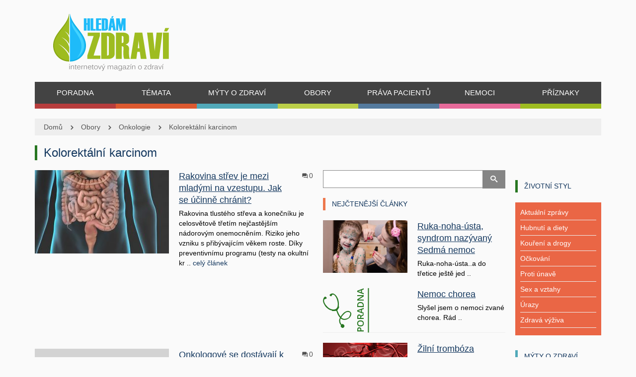

--- FILE ---
content_type: text/html; charset=UTF-8
request_url: https://www.hledamzdravi.cz/obory/onkologie/kolorektalni-karcinom/
body_size: 17972
content:
<!doctype html>
<!-- paulirish.com/2008/conditional-stylesheets-vs-css-hacks-answer-neither/ -->
<!--[if lt IE 7]> <html class="no-js ie6 oldie" lang="en"> <![endif]-->
<!--[if IE 7]>    <html class="no-js ie7 oldie" lang="en"> <![endif]-->
<!--[if IE 8]>    <html class="no-js ie8 oldie" lang="en"> <![endif]-->
<!-- Consider adding an manifest.appcache: h5bp.com/d/Offline -->
<!--[if gt IE 8]><!--> <html class="no-js" lang="cs-CZ" prefix="og: http://ogp.me/ns#" > <!--<![endif]-->
    <head>
    <script>
var dataLayer = dataLayer || []; // Google Tag Manager
</script>
        <meta charset="UTF-8">
                <title>Kolorektální karcinom - Hledám zdraví</title>
                <meta name="viewport" content="width=device-width, initial-scale=1.0, maximum-scale=1.0, user-scalable=0" />
        <!-- Favicon and Feed -->
        <link rel="shortcut icon" type="image/png" href="https://www.hledamzdravi.cz/wp-content/uploads/2014/08/HZ-favicon1.ico">
        <link rel="alternate" type="application/rss+xml" title="Hledám zdraví Feed" href="https://www.hledamzdravi.cz/feed/">
         <!-- version of GoodStore: 0.1 -->        <!-- Enable Startup Image for iOS Home Screen Web App -->
        <meta name="apple-mobile-web-app-capable" content="yes" />
        <meta property='fb:app_id' content=""/>

        <link href='//fonts.googleapis.com/css?family=Lato' rel='stylesheet' type='text/css'>
<link href='//fonts.googleapis.com/css?family=Open+Sans' rel='stylesheet' type='text/css'>
<link href='//fonts.googleapis.com/css?family=Arial' rel='stylesheet' type='text/css'>

<!-- This site is optimized with the Yoast SEO plugin v4.0.2 - https://yoast.com/wordpress/plugins/seo/ -->
<link rel="canonical" href="https://www.hledamzdravi.cz/obory/onkologie/kolorektalni-karcinom/" />
<link rel="next" href="https://www.hledamzdravi.cz/obory/onkologie/kolorektalni-karcinom/page/2/" />
<meta property="og:locale" content="cs_CZ" />
<meta property="og:type" content="object" />
<meta property="og:title" content="Kolorektální karcinom - Hledám zdraví" />
<meta property="og:url" content="https://www.hledamzdravi.cz/obory/onkologie/kolorektalni-karcinom/" />
<meta property="og:site_name" content="Hledám zdraví" />
<!-- / Yoast SEO plugin. -->

<link rel='dns-prefetch' href='//s.w.org' />
<link rel="alternate" type="application/rss+xml" title="Hledám zdraví &raquo; RSS zdroj" href="https://www.hledamzdravi.cz/feed/" />
<link rel="alternate" type="application/rss+xml" title="Hledám zdraví &raquo; RSS komentářů" href="https://www.hledamzdravi.cz/comments/feed/" />
<link rel="alternate" type="application/rss+xml" title="Hledám zdraví &raquo; RSS pro rubriku Kolorektální karcinom" href="https://www.hledamzdravi.cz/obory/onkologie/kolorektalni-karcinom/feed/" />
		<script type="text/javascript">
			window._wpemojiSettings = {"baseUrl":"https:\/\/s.w.org\/images\/core\/emoji\/2.2.1\/72x72\/","ext":".png","svgUrl":"https:\/\/s.w.org\/images\/core\/emoji\/2.2.1\/svg\/","svgExt":".svg","source":{"concatemoji":"https:\/\/www.hledamzdravi.cz\/wp-includes\/js\/wp-emoji-release.min.js?ver=4.7.18"}};
			!function(a,b,c){function d(a){var b,c,d,e,f=String.fromCharCode;if(!k||!k.fillText)return!1;switch(k.clearRect(0,0,j.width,j.height),k.textBaseline="top",k.font="600 32px Arial",a){case"flag":return k.fillText(f(55356,56826,55356,56819),0,0),!(j.toDataURL().length<3e3)&&(k.clearRect(0,0,j.width,j.height),k.fillText(f(55356,57331,65039,8205,55356,57096),0,0),b=j.toDataURL(),k.clearRect(0,0,j.width,j.height),k.fillText(f(55356,57331,55356,57096),0,0),c=j.toDataURL(),b!==c);case"emoji4":return k.fillText(f(55357,56425,55356,57341,8205,55357,56507),0,0),d=j.toDataURL(),k.clearRect(0,0,j.width,j.height),k.fillText(f(55357,56425,55356,57341,55357,56507),0,0),e=j.toDataURL(),d!==e}return!1}function e(a){var c=b.createElement("script");c.src=a,c.defer=c.type="text/javascript",b.getElementsByTagName("head")[0].appendChild(c)}var f,g,h,i,j=b.createElement("canvas"),k=j.getContext&&j.getContext("2d");for(i=Array("flag","emoji4"),c.supports={everything:!0,everythingExceptFlag:!0},h=0;h<i.length;h++)c.supports[i[h]]=d(i[h]),c.supports.everything=c.supports.everything&&c.supports[i[h]],"flag"!==i[h]&&(c.supports.everythingExceptFlag=c.supports.everythingExceptFlag&&c.supports[i[h]]);c.supports.everythingExceptFlag=c.supports.everythingExceptFlag&&!c.supports.flag,c.DOMReady=!1,c.readyCallback=function(){c.DOMReady=!0},c.supports.everything||(g=function(){c.readyCallback()},b.addEventListener?(b.addEventListener("DOMContentLoaded",g,!1),a.addEventListener("load",g,!1)):(a.attachEvent("onload",g),b.attachEvent("onreadystatechange",function(){"complete"===b.readyState&&c.readyCallback()})),f=c.source||{},f.concatemoji?e(f.concatemoji):f.wpemoji&&f.twemoji&&(e(f.twemoji),e(f.wpemoji)))}(window,document,window._wpemojiSettings);
		</script>
		<style type="text/css">
img.wp-smiley,
img.emoji {
	display: inline !important;
	border: none !important;
	box-shadow: none !important;
	height: 1em !important;
	width: 1em !important;
	margin: 0 .07em !important;
	vertical-align: -0.1em !important;
	background: none !important;
	padding: 0 !important;
}
</style>
<link rel='stylesheet' id='contact-form-7-css'  href='https://www.hledamzdravi.cz/wp-content/plugins/contact-form-7/includes/css/styles.css?ver=4.6' type='text/css' media='all' />
<link rel='stylesheet' id='tablepress-default-css'  href='https://www.hledamzdravi.cz/wp-content/plugins/tablepress/css/default.min.css?ver=1.7' type='text/css' media='all' />
<link rel='stylesheet' id='style-css'  href='https://www.hledamzdravi.cz/wp-content/themes/gdaynews-child/style.css?ver=4.7.18' type='text/css' media='all' />
<link rel='stylesheet' id='template-css'  href='https://www.hledamzdravi.cz/wp-content/themes/gdaynews/css/template.css?ver=1768923719' type='text/css' media='all' />
<link rel='stylesheet' id='custom-pages-css'  href='https://www.hledamzdravi.cz/wp-content/themes/gdaynews/css/custom-pages.css?ver=1768923719' type='text/css' media='all' />
<link rel='stylesheet' id='themeoptions-css'  href='https://www.hledamzdravi.cz/wp-content/themes/gdaynews/css/themeoptions.css?ver=1768923719' type='text/css' media='all' />
<script type='text/javascript' src='https://www.hledamzdravi.cz/wp-includes/js/jquery/jquery.js?ver=1.12.4'></script>
<script type='text/javascript' src='https://www.hledamzdravi.cz/wp-includes/js/jquery/jquery-migrate.min.js?ver=1.4.1'></script>
<link rel='https://api.w.org/' href='https://www.hledamzdravi.cz/wp-json/' />
<link rel="EditURI" type="application/rsd+xml" title="RSD" href="https://www.hledamzdravi.cz/xmlrpc.php?rsd" />
<link rel="wlwmanifest" type="application/wlwmanifest+xml" href="https://www.hledamzdravi.cz/wp-includes/wlwmanifest.xml" /> 
<meta name="generator" content="WordPress 4.7.18" />
<!--[if lt IE 9]><link rel="stylesheet" href="https://www.hledamzdravi.cz/wp-content/themes/gdaynews/css/ie.css"><script src="http://html5shim.googlecode.com/svn/trunk/html5.js"></script><![endif]--><style>.section-name a {text-decoration: none;}
.section-name a:hover {text-decoration: underline;}
.section-name a:visited {color: #13375e;}
.more-text a {text-decoration: underline;}
.perex p {font-weight: bold;}
.entry-content p a {color: #428bca !important;}
.entry-content p a:hover {text-decoration: underline;}
.box2 {margin-top: -10px; margin-bottom: 20px;}</style><style type="text/css" media="screen"></style>    </head>

    
    <body class="archive category category-kolorektalni-karcinom category-24 fullwidth hide-sliders cat-darkgreen"   itemtype="http://schema.org/Review" itemscope  >
    <!-- Google Tag Manager -->
<noscript><iframe src="//www.googletagmanager.com/ns.html?id=GTM-WFS524"
height="0" width="0" style="display:none;visibility:hidden"></iframe></noscript>
<script>(function(w,d,s,l,i){w[l]=w[l]||[];w[l].push({'gtm.start':
new Date().getTime(),event:'gtm.js'});var f=d.getElementsByTagName(s)[0],
j=d.createElement(s),dl=l!='dataLayer'?'&l='+l:'';j.async=true;j.src=
'//www.googletagmanager.com/gtm.js?id='+i+dl;f.parentNode.insertBefore(j,f);
})(window,document,'script','dataLayer','GTM-WFS524');</script>
<!-- End Google Tag Manager -->
    
        <div class="body-content">
            <div id="container" class="container" role="document">

                <!-- Start the template box -->
                <div id="template-box row">
                    <!-- Row for blog navigation -->

                    
                    
                    
                    <div id="leaderbord">
                        <div class="row-fullwidth">
                            
                        </div>
                    </div>

                    <div id="header">
                        <div class="row-fullwidth">
                            <div class="row">
    <div class="col-lg-12 header-logo">
        <div class="row">
            <div class="col-lg-4 col-md-4 col-sm-6">
                                <h1>
                    <a href="https://www.hledamzdravi.cz" title="Hledám zdraví">
                        <img class="template-logo" src="https://www.hledamzdravi.cz/wp-content/uploads/2014/08/logoHZ-docasne-4_21.png">
                    </a>
                </h1>
            </div>
            <div class="col-lg-8 col-md-8 col-sm-6">
                <div class="header-banner ccb-banner" data-position="hz_new_header">
                    
<div align="center"><!-- id=3610 --><!-- Kontextová reklama Sklik -->
<div id="sklikReklama_47747"></div>
<script>
	var sklikData = { elm: "sklikReklama_47747", zoneId: "47747", w: 728, h: 90 };
</script>
<script src="//c.imedia.cz/js/script.js"></script></div>
                </div>
            </div>
        </div>

        <div class="row">
            <div class="col-lg-12">
                <nav class="top-bar top-bar-jw" role="navigation">
                    <section>
                        <div id="jaw-menu" class="jaw-menu-bar"><ul class="top-nav"><li id="menu-item-7452" class="menu-item menu-item-type-taxonomy menu-item-object-category menu-item-7452 jaw-menu-item-depth-0 no-dropdown cat-red cols-count-1 jaw-menu-item-dropdown"><a class="" href="https://www.hledamzdravi.cz/poradna/"><span class="jaw-menu-submenu-icon icon-arrow-right-gs" aria-hidden="true"></span><span class="jaw-menu-icon " aria-hidden="true"></span><span class="jaw-menu-href-title">Poradna</span></a></li>
<li id="menu-item-9565" class="menu-item menu-item-type-taxonomy menu-item-object-category menu-item-has-children menu-item-9565 jaw-menu-item-depth-0 has-dropdown cat-orange cols-count-1 jaw-menu-item-dropdown"><a class="" href="https://www.hledamzdravi.cz/zivotni-styl/"><span class="jaw-menu-submenu-icon icon-arrow-right-gs" aria-hidden="true"></span><span class="jaw-menu-icon " aria-hidden="true"></span><span class="jaw-menu-href-title">Témata</span></a>
<ul class="sub-menu">
	<li id="menu-item-9566" class="menu-item menu-item-type-taxonomy menu-item-object-category menu-item-9566 jaw-menu-item-depth-1 no-dropdown cat-orange cols-count-1 jaw-menu-item-dropdown"><a class="" href="https://www.hledamzdravi.cz/zivotni-styl/antikoncepce/"><span class="jaw-menu-submenu-icon icon-arrow-right-gs" aria-hidden="true"></span><span class="jaw-menu-icon " aria-hidden="true"></span><span class="jaw-menu-href-title">Antikoncepce</span></a></li>
	<li id="menu-item-9567" class="menu-item menu-item-type-taxonomy menu-item-object-category menu-item-9567 jaw-menu-item-depth-1 no-dropdown cat-orange cols-count-1 jaw-menu-item-dropdown"><a class="" href="https://www.hledamzdravi.cz/zivotni-styl/hubnuti-a-diety/"><span class="jaw-menu-submenu-icon icon-arrow-right-gs" aria-hidden="true"></span><span class="jaw-menu-icon " aria-hidden="true"></span><span class="jaw-menu-href-title">Hubnutí a diety</span></a></li>
	<li id="menu-item-9568" class="menu-item menu-item-type-taxonomy menu-item-object-category menu-item-9568 jaw-menu-item-depth-1 no-dropdown cat-orange cols-count-1 jaw-menu-item-dropdown"><a class="" href="https://www.hledamzdravi.cz/zivotni-styl/koureni-a-drogy/"><span class="jaw-menu-submenu-icon icon-arrow-right-gs" aria-hidden="true"></span><span class="jaw-menu-icon " aria-hidden="true"></span><span class="jaw-menu-href-title">Kouření a drogy</span></a></li>
	<li id="menu-item-9569" class="menu-item menu-item-type-taxonomy menu-item-object-category menu-item-9569 jaw-menu-item-depth-1 no-dropdown cat-orange cols-count-1 jaw-menu-item-dropdown"><a class="" href="https://www.hledamzdravi.cz/zivotni-styl/nespavost/"><span class="jaw-menu-submenu-icon icon-arrow-right-gs" aria-hidden="true"></span><span class="jaw-menu-icon " aria-hidden="true"></span><span class="jaw-menu-href-title">Nespavost</span></a></li>
	<li id="menu-item-9570" class="menu-item menu-item-type-taxonomy menu-item-object-category menu-item-9570 jaw-menu-item-depth-1 no-dropdown cat-orange cols-count-1 jaw-menu-item-dropdown"><a class="" href="https://www.hledamzdravi.cz/zivotni-styl/ockovani/"><span class="jaw-menu-submenu-icon icon-arrow-right-gs" aria-hidden="true"></span><span class="jaw-menu-icon " aria-hidden="true"></span><span class="jaw-menu-href-title">Očkování</span></a></li>
	<li id="menu-item-9571" class="menu-item menu-item-type-taxonomy menu-item-object-category menu-item-9571 jaw-menu-item-depth-1 no-dropdown cat-orange cols-count-1 jaw-menu-item-dropdown"><a class="" href="https://www.hledamzdravi.cz/zivotni-styl/proti-unave/"><span class="jaw-menu-submenu-icon icon-arrow-right-gs" aria-hidden="true"></span><span class="jaw-menu-icon " aria-hidden="true"></span><span class="jaw-menu-href-title">Proti únavě</span></a></li>
	<li id="menu-item-9572" class="menu-item menu-item-type-taxonomy menu-item-object-category menu-item-9572 jaw-menu-item-depth-1 no-dropdown cat-orange cols-count-1 jaw-menu-item-dropdown"><a class="" href="https://www.hledamzdravi.cz/zivotni-styl/sex-a-vztahy/"><span class="jaw-menu-submenu-icon icon-arrow-right-gs" aria-hidden="true"></span><span class="jaw-menu-icon " aria-hidden="true"></span><span class="jaw-menu-href-title">Sex a vztahy</span></a></li>
	<li id="menu-item-9573" class="menu-item menu-item-type-taxonomy menu-item-object-category menu-item-9573 jaw-menu-item-depth-1 no-dropdown cat-lime cols-count-1 jaw-menu-item-dropdown"><a class="" href="https://www.hledamzdravi.cz/zivotni-styl/urazy/"><span class="jaw-menu-submenu-icon icon-arrow-right-gs" aria-hidden="true"></span><span class="jaw-menu-icon " aria-hidden="true"></span><span class="jaw-menu-href-title">Úrazy</span></a></li>
	<li id="menu-item-9574" class="menu-item menu-item-type-taxonomy menu-item-object-category menu-item-9574 jaw-menu-item-depth-1 no-dropdown cat-orange cols-count-1 jaw-menu-item-dropdown"><a class="" href="https://www.hledamzdravi.cz/zivotni-styl/zdrava-vyziva/"><span class="jaw-menu-submenu-icon icon-arrow-right-gs" aria-hidden="true"></span><span class="jaw-menu-icon " aria-hidden="true"></span><span class="jaw-menu-href-title">Zdravá výživa</span></a></li>
</ul>
</li>
<li id="menu-item-8245" class="menu-item menu-item-type-taxonomy menu-item-object-category menu-item-8245 jaw-menu-item-depth-0 no-dropdown cat-cyan cols-count-1 jaw-menu-item-dropdown"><a class="" href="https://www.hledamzdravi.cz/myty-o-zdravi/"><span class="jaw-menu-submenu-icon icon-arrow-right-gs" aria-hidden="true"></span><span class="jaw-menu-icon " aria-hidden="true"></span><span class="jaw-menu-href-title">Mýty o zdraví</span></a></li>
<li id="menu-item-9553" class="menu-item menu-item-type-taxonomy menu-item-object-category current-category-ancestor menu-item-has-children menu-item-9553 jaw-menu-item-depth-0 has-dropdown cat-lime cols-count-1 jaw-menu-item-dropdown"><a class="" href="https://www.hledamzdravi.cz/obory/"><span class="jaw-menu-submenu-icon icon-arrow-right-gs" aria-hidden="true"></span><span class="jaw-menu-icon " aria-hidden="true"></span><span class="jaw-menu-href-title">Obory</span></a>
<ul class="sub-menu">
	<li id="menu-item-10094" class="menu-item menu-item-type-taxonomy menu-item-object-category menu-item-10094 jaw-menu-item-depth-1 no-dropdown cat-default cols-count-1 jaw-menu-item-dropdown"><a class="" href="https://www.hledamzdravi.cz/obory/alergologie/"><span class="jaw-menu-submenu-icon icon-arrow-right-gs" aria-hidden="true"></span><span class="jaw-menu-icon " aria-hidden="true"></span><span class="jaw-menu-href-title">Alergologie</span></a></li>
	<li id="menu-item-9554" class="menu-item menu-item-type-taxonomy menu-item-object-category menu-item-9554 jaw-menu-item-depth-1 no-dropdown cat-lime cols-count-1 jaw-menu-item-dropdown"><a class="" href="https://www.hledamzdravi.cz/obory/angiologie/"><span class="jaw-menu-submenu-icon icon-arrow-right-gs" aria-hidden="true"></span><span class="jaw-menu-icon " aria-hidden="true"></span><span class="jaw-menu-href-title">Angiologie</span></a></li>
	<li id="menu-item-9555" class="menu-item menu-item-type-taxonomy menu-item-object-category menu-item-9555 jaw-menu-item-depth-1 no-dropdown cat-lime cols-count-1 jaw-menu-item-dropdown"><a class="" href="https://www.hledamzdravi.cz/obory/dermatologie/"><span class="jaw-menu-submenu-icon icon-arrow-right-gs" aria-hidden="true"></span><span class="jaw-menu-icon " aria-hidden="true"></span><span class="jaw-menu-href-title">Dermatologie</span></a></li>
	<li id="menu-item-9556" class="menu-item menu-item-type-taxonomy menu-item-object-category menu-item-9556 jaw-menu-item-depth-1 no-dropdown template cols-count-1 jaw-menu-item-dropdown"><a class="" href="https://www.hledamzdravi.cz/obory/esteticka-medicina/"><span class="jaw-menu-submenu-icon icon-arrow-right-gs" aria-hidden="true"></span><span class="jaw-menu-icon " aria-hidden="true"></span><span class="jaw-menu-href-title">Estetická medicína</span></a></li>
	<li id="menu-item-9557" class="menu-item menu-item-type-taxonomy menu-item-object-category menu-item-9557 jaw-menu-item-depth-1 no-dropdown cat-lime cols-count-1 jaw-menu-item-dropdown"><a class="" href="https://www.hledamzdravi.cz/obory/gynekologie/"><span class="jaw-menu-submenu-icon icon-arrow-right-gs" aria-hidden="true"></span><span class="jaw-menu-icon " aria-hidden="true"></span><span class="jaw-menu-href-title">Gynekologie</span></a></li>
	<li id="menu-item-10095" class="menu-item menu-item-type-taxonomy menu-item-object-category menu-item-10095 jaw-menu-item-depth-1 no-dropdown cat-default cols-count-1 jaw-menu-item-dropdown"><a class="" href="https://www.hledamzdravi.cz/obory/chirurgie/"><span class="jaw-menu-submenu-icon icon-arrow-right-gs" aria-hidden="true"></span><span class="jaw-menu-icon " aria-hidden="true"></span><span class="jaw-menu-href-title">Chirurgie</span></a></li>
	<li id="menu-item-9558" class="menu-item menu-item-type-taxonomy menu-item-object-category menu-item-9558 jaw-menu-item-depth-1 no-dropdown cat-lime cols-count-1 jaw-menu-item-dropdown"><a class="" href="https://www.hledamzdravi.cz/obory/kardiologie/"><span class="jaw-menu-submenu-icon icon-arrow-right-gs" aria-hidden="true"></span><span class="jaw-menu-icon " aria-hidden="true"></span><span class="jaw-menu-href-title">Kardiologie</span></a></li>
	<li id="menu-item-10607" class="menu-item menu-item-type-taxonomy menu-item-object-category menu-item-10607 jaw-menu-item-depth-1 no-dropdown cat-default cols-count-1 jaw-menu-item-dropdown"><a class="" href="https://www.hledamzdravi.cz/obory/neurologie/"><span class="jaw-menu-submenu-icon icon-arrow-right-gs" aria-hidden="true"></span><span class="jaw-menu-icon " aria-hidden="true"></span><span class="jaw-menu-href-title">Neurologie</span></a></li>
	<li id="menu-item-9559" class="menu-item menu-item-type-taxonomy menu-item-object-category menu-item-9559 jaw-menu-item-depth-1 no-dropdown cat-lime cols-count-1 jaw-menu-item-dropdown"><a class="" href="https://www.hledamzdravi.cz/obory/oftalmologie/"><span class="jaw-menu-submenu-icon icon-arrow-right-gs" aria-hidden="true"></span><span class="jaw-menu-icon " aria-hidden="true"></span><span class="jaw-menu-href-title">Oftalmologie</span></a></li>
	<li id="menu-item-9560" class="menu-item menu-item-type-taxonomy menu-item-object-category current-category-ancestor menu-item-9560 jaw-menu-item-depth-1 no-dropdown cat-darkgreen cols-count-1 jaw-menu-item-dropdown"><a class="" href="https://www.hledamzdravi.cz/obory/onkologie/"><span class="jaw-menu-submenu-icon icon-arrow-right-gs" aria-hidden="true"></span><span class="jaw-menu-icon " aria-hidden="true"></span><span class="jaw-menu-href-title">Onkologie</span></a></li>
	<li id="menu-item-10608" class="menu-item menu-item-type-taxonomy menu-item-object-category menu-item-10608 jaw-menu-item-depth-1 no-dropdown cat-default cols-count-1 jaw-menu-item-dropdown"><a class="" href="https://www.hledamzdravi.cz/obory/ortopedie/"><span class="jaw-menu-submenu-icon icon-arrow-right-gs" aria-hidden="true"></span><span class="jaw-menu-icon " aria-hidden="true"></span><span class="jaw-menu-href-title">Ortopedie</span></a></li>
	<li id="menu-item-9561" class="menu-item menu-item-type-taxonomy menu-item-object-category menu-item-9561 jaw-menu-item-depth-1 no-dropdown cat-lime cols-count-1 jaw-menu-item-dropdown"><a class="" href="https://www.hledamzdravi.cz/obory/pediatrie/"><span class="jaw-menu-submenu-icon icon-arrow-right-gs" aria-hidden="true"></span><span class="jaw-menu-icon " aria-hidden="true"></span><span class="jaw-menu-href-title">Pediatrie</span></a></li>
	<li id="menu-item-9562" class="menu-item menu-item-type-taxonomy menu-item-object-category menu-item-9562 jaw-menu-item-depth-1 no-dropdown cat-lime cols-count-1 jaw-menu-item-dropdown"><a class="" href="https://www.hledamzdravi.cz/obory/psychologie/"><span class="jaw-menu-submenu-icon icon-arrow-right-gs" aria-hidden="true"></span><span class="jaw-menu-icon " aria-hidden="true"></span><span class="jaw-menu-href-title">Psychologie</span></a></li>
	<li id="menu-item-9563" class="menu-item menu-item-type-taxonomy menu-item-object-category menu-item-9563 jaw-menu-item-depth-1 no-dropdown cat-lime cols-count-1 jaw-menu-item-dropdown"><a class="" href="https://www.hledamzdravi.cz/obory/revmatologie/"><span class="jaw-menu-submenu-icon icon-arrow-right-gs" aria-hidden="true"></span><span class="jaw-menu-icon " aria-hidden="true"></span><span class="jaw-menu-href-title">Revmatologie</span></a></li>
	<li id="menu-item-10096" class="menu-item menu-item-type-taxonomy menu-item-object-category menu-item-10096 jaw-menu-item-depth-1 no-dropdown cat-default cols-count-1 jaw-menu-item-dropdown"><a class="" href="https://www.hledamzdravi.cz/obory/stomatologie/"><span class="jaw-menu-submenu-icon icon-arrow-right-gs" aria-hidden="true"></span><span class="jaw-menu-icon " aria-hidden="true"></span><span class="jaw-menu-href-title">Stomatologie</span></a></li>
	<li id="menu-item-9564" class="menu-item menu-item-type-taxonomy menu-item-object-category menu-item-9564 jaw-menu-item-depth-1 no-dropdown cat-lime cols-count-1 jaw-menu-item-dropdown"><a class="" href="https://www.hledamzdravi.cz/obory/urologie/"><span class="jaw-menu-submenu-icon icon-arrow-right-gs" aria-hidden="true"></span><span class="jaw-menu-icon " aria-hidden="true"></span><span class="jaw-menu-href-title">Urologie</span></a></li>
</ul>
</li>
<li id="menu-item-7453" class="menu-item menu-item-type-taxonomy menu-item-object-category menu-item-7453 jaw-menu-item-depth-0 no-dropdown cat-darkblue cols-count-1 jaw-menu-item-dropdown"><a class="" href="https://www.hledamzdravi.cz/prava-pacientu/"><span class="jaw-menu-submenu-icon icon-arrow-right-gs" aria-hidden="true"></span><span class="jaw-menu-icon " aria-hidden="true"></span><span class="jaw-menu-href-title">Práva pacientů</span></a></li>
<li id="menu-item-7450" class="menu-item menu-item-type-custom menu-item-object-custom menu-item-7450 jaw-menu-item-depth-0 no-dropdown cat-pink cols-count-1 jaw-menu-item-dropdown"><a class="" href="/nemoci/"><span class="jaw-menu-submenu-icon icon-arrow-right-gs" aria-hidden="true"></span><span class="jaw-menu-icon " aria-hidden="true"></span><span class="jaw-menu-href-title">Nemoci</span></a></li>
<li id="menu-item-7449" class="menu-item menu-item-type-custom menu-item-object-custom menu-item-7449 jaw-menu-item-depth-0 no-dropdown cat-green cols-count-1 jaw-menu-item-dropdown"><a class="" href="/priznaky/"><span class="jaw-menu-submenu-icon icon-arrow-right-gs" aria-hidden="true"></span><span class="jaw-menu-icon " aria-hidden="true"></span><span class="jaw-menu-href-title">Příznaky</span></a></li>
<div class="clear"></div></ul></div><!--                        
						<div class="clear"></div>

                        <div class="header-social-icons">
                          <ul>
                            <li class="fa">
                              <a href="https://www.facebook.com/Hledamzdravi?fref=ts" target="_blank" title="Facebook"></a>
                            </li>
                            <li class="gp">
                              <a href="https://plus.google.com/u/0/+HledamzdraviCz/posts" target="_blank" title="Google+"></a>
                            </li>
                          </ul>
                        </div>
-->						
                    </section>
                </nav>
            </div>
        </div>

    </div>
</div>
                        </div>
                            <div class="row-fullwidth">
        <div class="page-title">
            <div class="fullwidth-block row">
                <div class="col-lg-12 row-breadcrumbs">            
                    <span class="breadcrumb" itemtype="http://data-vocabulary.org/Breadcrumb"><a href="https://www.hledamzdravi.cz" itemprop="url"><span itemprop="title">Domů</span></a><a href="https://www.hledamzdravi.cz/obory/">Obory</a><a href="https://www.hledamzdravi.cz/obory/onkologie/">Onkologie</a><a href="https://www.hledamzdravi.cz/obory/onkologie/kolorektalni-karcinom/">Kolorektální karcinom</a>                </div>
            </div>    
        </div>                          
    </div>
                    </div>
                    <!-- Row for main content area -->
                    
                    <div id="main" class="row desc-header title-header">
                        
        <div class="col-12 col-sm-12 col-lg-12 category-title">
            
<div class="row section-header box">
    <div class="col-lg-12 col-sm-12 col-md-12">
                        <div class="section_bar_1">
                    <h3 class="section-name" style="" >
                        Kolorektální karcinom                    </h3>
                </div>
                    </div>
</div>
        

        </div>
        <!-- Row for main content area -->
<div id="content" class="col-12 col-sm-0 col-md-6 col-lg-6 right1_right2_sidebar builder-section archive-content ">
<div  class="row"> 
    <div class="col-12 col-sm-12 col-lg-12 builder-section"><div class="row"><div class="col-12 col-sm-12 col-lg-12">                <div class="jaw_blog">

    
    
    <div class="row  jaw_paginated_0 blog_default">
        
<article id="post-17262"  class="element content-small col-lg-12  cat-blue format- post-17262 post type-post status-publish format-standard has-post-thumbnail hentry category-aktuality category-gastroenterologie category-kolorektalni-karcinom category-onkologie category-poradna"         sort_name="rakovina střev je mezi mladými na vzestupu. jak se účinně chránit?"
         sort_date="2023-01-23 13:00:44"
         sort_rating="-100"
         sort_popular="0"
         sort_category="aktuality">
    <div class="box ">
        <div class="content-box">
            <div class="image ">
                <a href="https://www.hledamzdravi.cz/rakovina-strev-je-mezi-mladymi-na-vzestupu-jak-se-ucinne-chranit/"  title="Rakovina střev je mezi mladými na vzestupu. Jak se účinně chránit?"><img width="270" height="168" src="https://www.hledamzdravi.cz/wp-content/uploads/2023/01/rakovina_streva_kolonoskopie_-270x168.jpg" class="attachment-blog-size size-blog-size wp-post-image" alt="" /></a>            </div>
            <div class="content-box-content">
                <div class="content-box-title">
                    <h2>
                        <a href="https://www.hledamzdravi.cz/rakovina-strev-je-mezi-mladymi-na-vzestupu-jak-se-ucinne-chranit/" class="post_name">
                            Rakovina střev je mezi mladými na vzestupu. Jak se účinně chránit?                        </a>
                    </h2>
                                            <span class="post-meta-comments">
                            <a href="https://www.hledamzdravi.cz/rakovina-strev-je-mezi-mladymi-na-vzestupu-jak-se-ucinne-chranit/#comments"><i class="icon-bubbles5"></i><span>0</span></a>                        </span>
                                    </div>
                                    <div class="blog-content ">
                        Rakovina tlustého střeva a konečníku je celosvětově třetím nejčastějším nádorovým onemocněním. Riziko jeho vzniku s přibývajícím věkem roste. Díky preventivnímu programu (testy na okultní kr .. <a class="read-more-link" href="https://www.hledamzdravi.cz/rakovina-strev-je-mezi-mladymi-na-vzestupu-jak-se-ucinne-chranit/">celý článek</a>
                                                    <div class="blog-meta-info">
                                <ul class="blog-meta-info-content">
                                    
                                                                        
                                                                            <li class="post-meta-author-date">
                                                                                    </li>
                                                                    </ul>
                            </div>
                        
                    </div>
                            </div>
        </div>
    </div>
    <div class="clear"></div>
</article>

<article id="post-16006"  class="element post-banner col-lg-12 content-full-banner-all-web post-16006 post type-post status-publish format-standard has-post-thumbnail hentry category-aktuality category-karcinom-prostaty category-karcinom-prsu category-kolorektalni-karcinom category-onkologie"   
         sort_name="onkologové se dostávají k lepším lékům – řeší ale cenu"  
         sort_date="2019-09-18 12:32:21"  
         sort_popular="0"
         sort_category="">
    <div class="box ">        

        
<div align="center"><!-- id=3045 --><ins class="adsbygoogle"
   style="display:inline-block;min-width:200px;max-width:600px;width:100%;height:80px"
   data-ad-client="ca-pub-2826757030954706"
   data-ad-slot="7466208706"></ins>
<script async src="//pagead2.googlesyndication.com/pagead/js/adsbygoogle.js"></script>
<script>(adsbygoogle = window.adsbygoogle || []).push({});</script></div>

    </div>
</article>


<article id="post-16006"  class="element content-small col-lg-12  cat-blue format- post-16006 post type-post status-publish format-standard has-post-thumbnail hentry category-aktuality category-karcinom-prostaty category-karcinom-prsu category-kolorektalni-karcinom category-onkologie"         sort_name="onkologové se dostávají k lepším lékům – řeší ale cenu"
         sort_date="2019-09-18 12:32:21"
         sort_rating="-100"
         sort_popular="0"
         sort_category="aktuality">
    <div class="box ">
        <div class="content-box">
            <div class="image ">
                <a href="https://www.hledamzdravi.cz/onkologove-se-dostavaji-k-lepsim-lekum-resi-ale-cenu/"  title="Onkologové se dostávají k lepším lékům – řeší ale cenu"><img width="270" height="168" src="https://www.hledamzdravi.cz/wp-content/uploads/2019/09/onkologie_1938-270x168.jpg" class="attachment-blog-size size-blog-size wp-post-image" alt="" /></a>            </div>
            <div class="content-box-content">
                <div class="content-box-title">
                    <h2>
                        <a href="https://www.hledamzdravi.cz/onkologove-se-dostavaji-k-lepsim-lekum-resi-ale-cenu/" class="post_name">
                            Onkologové se dostávají k lepším lékům – řeší ale cenu                        </a>
                    </h2>
                                            <span class="post-meta-comments">
                            <a href="https://www.hledamzdravi.cz/onkologove-se-dostavaji-k-lepsim-lekum-resi-ale-cenu/#comments"><i class="icon-bubbles5"></i><span>0</span></a>                        </span>
                                    </div>
                                    <div class="blog-content ">
                        Dostupnější léčba pro onkologicky nemocné, vysoce inovativní léky dostupné i v České republice, ale také posun určitých onkologických diagnóz do mladšího věku – to jsou trendy, které v souča .. <a class="read-more-link" href="https://www.hledamzdravi.cz/onkologove-se-dostavaji-k-lepsim-lekum-resi-ale-cenu/">celý článek</a>
                                                    <div class="blog-meta-info">
                                <ul class="blog-meta-info-content">
                                    
                                                                        
                                                                            <li class="post-meta-author-date">
                                                                                    </li>
                                                                    </ul>
                            </div>
                        
                    </div>
                            </div>
        </div>
    </div>
    <div class="clear"></div>
</article>

<article id="post-14475"  class="element content-small col-lg-12  cat-blue format- post-14475 post type-post status-publish format-standard has-post-thumbnail hentry category-aktuality category-gastroenterologie category-kolorektalni-karcinom"         sort_name="záněty střev? &#8211; crohn nebo ulcerózní kolitida&#8230;"
         sort_date="2016-02-24 15:21:15"
         sort_rating="-100"
         sort_popular="0"
         sort_category="aktuality">
    <div class="box ">
        <div class="content-box">
            <div class="image ">
                <a href="https://www.hledamzdravi.cz/zanety-strev/"  title="Záněty střev? &#8211; Crohn nebo ulcerózní kolitida&#8230;"><img width="270" height="168" src="https://www.hledamzdravi.cz/wp-content/uploads/2016/02/ING_33594_148017-270x168.jpg" class="attachment-blog-size size-blog-size wp-post-image" alt="ženu bolí břicho" /></a>            </div>
            <div class="content-box-content">
                <div class="content-box-title">
                    <h2>
                        <a href="https://www.hledamzdravi.cz/zanety-strev/" class="post_name">
                            Záněty střev? &#8211; Crohn nebo ulcerózní kolitida&#8230;                        </a>
                    </h2>
                                            <span class="post-meta-comments">
                            <a href="https://www.hledamzdravi.cz/zanety-strev/#comments"><i class="icon-bubbles5"></i><span>0</span></a>                        </span>
                                    </div>
                                    <div class="blog-content ">
                        Záněty střev jako Crohnova nemoc a ulcerózní kolitida, obě nemoci představují vleklý problém se střevy.  Průjem, nevolnost  a křeče v břiše, lehká zvýšená teplota &#8211; příznaky, které nap .. <a class="read-more-link" href="https://www.hledamzdravi.cz/zanety-strev/">celý článek</a>
                                                    <div class="blog-meta-info">
                                <ul class="blog-meta-info-content">
                                    
                                                                        
                                                                            <li class="post-meta-author-date">
                                                                                    </li>
                                                                    </ul>
                            </div>
                        
                    </div>
                            </div>
        </div>
    </div>
    <div class="clear"></div>
</article>

<article id="post-12710"  class="element post-banner col-lg-12 content-full-banner-all-web_2 post-12710 post type-post status-publish format-standard hentry category-gastroenterologie category-kolorektalni-karcinom category-poradna"   

         sort_name="co je to remise?"  
         sort_date="2015-07-16 08:00:27"  
         sort_popular="0"
         sort_category="">

</article>

<!--<div class="box box2">-->
<div class="box">
		
<div style="clear: both; font-size: 1px;"></div>
         
<div align="center"><!-- id=3064 --><script async src="https://pagead2.googlesyndication.com/pagead/js/adsbygoogle.js"></script>
<ins class="adsbygoogle"
     style="display:block"
     data-ad-format="fluid"
     data-ad-layout-key="-gn-3o+ea-3c-to"
     data-ad-client="ca-pub-2826757030954706"
     data-ad-slot="9138674608"></ins>
<script>
     (adsbygoogle = window.adsbygoogle || []).push({});
</script></div>
<div style="clear: both; font-size: 1px;"></div>		
 </div>  

<article id="post-12710"  class="element content-small col-lg-12 poradna-thumbnail line_separated_item  cat-default format- post-12710 post type-post status-publish format-standard hentry category-gastroenterologie category-kolorektalni-karcinom category-poradna"         sort_name="co je to remise?"
         sort_date="2015-07-16 08:00:27"
         sort_rating="-100"
         sort_popular="0"
         sort_category="gastroenterologie">
    <div class="box ">
        <div class="content-box">
            <div class="image ">
                <a href="https://www.hledamzdravi.cz/co-je-to-remise/"  title="Co je to remise?">                <span class="icon-poradna poradna-img"></span>
                </a>            </div>
            <div class="content-box-content">
                <div class="content-box-title">
                    <h2>
                        <a href="https://www.hledamzdravi.cz/co-je-to-remise/" class="post_name">
                            Co je to remise?                        </a>
                    </h2>
                                            <span class="post-meta-comments">
                            <a href="https://www.hledamzdravi.cz/co-je-to-remise/#comments"><i class="icon-bubbles5"></i><span>0</span></a>                        </span>
                                    </div>
                                    <div class="blog-content ">
                        Co značí pojem remise? Prodělal jsem rakovinu tlustého střeva. Proběhla chemoterapie.  V pořádku jsem po 4 letech. Všechno je dobré. Ve zprávě ale mám, že podstoupím REMISE, o co se jedná? <a class="read-more-link" href="https://www.hledamzdravi.cz/co-je-to-remise/">celý článek</a>
                                                    <div class="blog-meta-info">
                                <ul class="blog-meta-info-content">
                                    
                                                                        
                                                                            <li class="post-meta-author-date">
                                                                                    </li>
                                                                    </ul>
                            </div>
                        
                    </div>
                            </div>
        </div>
    </div>
    <div class="clear"></div>
</article>

<article id="post-12378"  class="element content-small col-lg-12 poradna-thumbnail line_separated_item  cat-default format- post-12378 post type-post status-publish format-standard hentry category-gastroenterologie category-kolorektalni-karcinom category-poradna"         sort_name="krvácení z konečníku"
         sort_date="2015-05-12 09:04:33"
         sort_rating="-100"
         sort_popular="0"
         sort_category="gastroenterologie">
    <div class="box ">
        <div class="content-box">
            <div class="image ">
                <a href="https://www.hledamzdravi.cz/krvaceni-z-konecniku-2/"  title="Krvácení z konečníku">                <span class="icon-poradna poradna-img"></span>
                </a>            </div>
            <div class="content-box-content">
                <div class="content-box-title">
                    <h2>
                        <a href="https://www.hledamzdravi.cz/krvaceni-z-konecniku-2/" class="post_name">
                            Krvácení z konečníku                        </a>
                    </h2>
                                            <span class="post-meta-comments">
                            <a href="https://www.hledamzdravi.cz/krvaceni-z-konecniku-2/#comments"><i class="icon-bubbles5"></i><span>0</span></a>                        </span>
                                    </div>
                                    <div class="blog-content ">
                        Dobrý den, mám po operaci hemeroidů cca 1 rok a poslední 4 dny mi jak při uvolnění větrů, tak i u stolice je vidět krev. Přičemž žádné bolesti nemám. Prosím o radu. Děkuji <a class="read-more-link" href="https://www.hledamzdravi.cz/krvaceni-z-konecniku-2/">celý článek</a>
                                                    <div class="blog-meta-info">
                                <ul class="blog-meta-info-content">
                                    
                                                                        
                                                                            <li class="post-meta-author-date">
                                                                                    </li>
                                                                    </ul>
                            </div>
                        
                    </div>
                            </div>
        </div>
    </div>
    <div class="clear"></div>
</article>

<article id="post-11322"  class="element post-banner col-lg-12 content-full-banner-hp-cat post-11322 post type-post status-publish format-standard has-post-thumbnail hentry category-kolorektalni-karcinom category-onkologie"   
         sort_name="výsledky preventivních vyšetření rakoviny varují"  
         sort_date="2015-02-17 09:02:28"  
         sort_popular="0"
         sort_category="">
    <div class="box ">        

        
<div align="center"><!-- id=3063 --><!-- Kontextová reklama Sklik -->
<div id="sklikReklama_47744"></div>
<script>
	var sklikData = { elm: "sklikReklama_47744", zoneId: "47744", w: 468, h: 60 };
</script>
<script src="//c.imedia.cz/js/script.js"></script></div>

    </div>
</article>


<article id="post-11322"  class="element content-small col-lg-12  cat-darkgreen format- post-11322 post type-post status-publish format-standard has-post-thumbnail hentry category-kolorektalni-karcinom category-onkologie"         sort_name="výsledky preventivních vyšetření rakoviny varují"
         sort_date="2015-02-17 09:02:28"
         sort_rating="-100"
         sort_popular="0"
         sort_category="kolorektalni-karcinom">
    <div class="box ">
        <div class="content-box">
            <div class="image ">
                <a href="https://www.hledamzdravi.cz/vysledky-preventivnich-vysetreni-rakoviny-varuji/"  title="Výsledky preventivních vyšetření rakoviny varují"><img width="270" height="168" src="https://www.hledamzdravi.cz/wp-content/uploads/2015/02/rakovina_strev-270x168.jpg" class="attachment-blog-size size-blog-size wp-post-image" alt="IBD rakovina tlustého střeva" /></a>            </div>
            <div class="content-box-content">
                <div class="content-box-title">
                    <h2>
                        <a href="https://www.hledamzdravi.cz/vysledky-preventivnich-vysetreni-rakoviny-varuji/" class="post_name">
                            Výsledky preventivních vyšetření rakoviny varují                        </a>
                    </h2>
                                            <span class="post-meta-comments">
                            <a href="https://www.hledamzdravi.cz/vysledky-preventivnich-vysetreni-rakoviny-varuji/#comments"><i class="icon-bubbles5"></i><span>0</span></a>                        </span>
                                    </div>
                                    <div class="blog-content ">
                        Zájem o preventivní program Zdraví národa, který se na konci loňského roku zaměřil na prevenci rakoviny tlustého střeva, byl poměrně veliký. Přihlásilo se do něj skoro dva tisíce osob. Po an .. <a class="read-more-link" href="https://www.hledamzdravi.cz/vysledky-preventivnich-vysetreni-rakoviny-varuji/">celý článek</a>
                                                    <div class="blog-meta-info">
                                <ul class="blog-meta-info-content">
                                    
                                                                        
                                                                            <li class="post-meta-author-date">
                                                                                            <div class="source">
                                                    , redakce                                                </div>
                                                                                    </li>
                                                                    </ul>
                            </div>
                        
                    </div>
                            </div>
        </div>
    </div>
    <div class="clear"></div>
</article>

<article id="post-2683"  class="element content-small col-lg-12  cat-blue format- post-2683 post type-post status-publish format-standard has-post-thumbnail hentry category-aktuality category-karcinom-delozniho-hrdla category-karcinom-prostaty category-karcinom-prsu category-kolorektalni-karcinom category-ockovani category-onkologie category-prava-pacientu category-zivotni-styl"         sort_name="budeme žít dlouho, záleží na nás jak"
         sort_date="2011-07-15 11:49:10"
         sort_rating="-100"
         sort_popular="0"
         sort_category="aktuality">
    <div class="box ">
        <div class="content-box">
            <div class="image ">
                <a href="https://www.hledamzdravi.cz/budeme-zit-dlouho-zalezi-na-nas-jak/"  title="Budeme žít dlouho, záleží na nás jak"><img width="270" height="168" src="https://www.hledamzdravi.cz/wp-content/uploads/2011/07/zena-muz-strom-zapad-slunce-270x168.jpg" class="attachment-blog-size size-blog-size wp-post-image" alt="" /></a>            </div>
            <div class="content-box-content">
                <div class="content-box-title">
                    <h2>
                        <a href="https://www.hledamzdravi.cz/budeme-zit-dlouho-zalezi-na-nas-jak/" class="post_name">
                            Budeme žít dlouho, záleží na nás jak                        </a>
                    </h2>
                                            <span class="post-meta-comments">
                            <a href="https://www.hledamzdravi.cz/budeme-zit-dlouho-zalezi-na-nas-jak/#comments"><i class="icon-bubbles5"></i><span>0</span></a>                        </span>
                                    </div>
                                    <div class="blog-content ">
                        Za posledních 100 let se průměrná délka lidského života prodloužila zhruba o třicet let. To, že jsme se dožili jedenadvacátého století, nás zařadilo na adepty velmi dlouhého života, máme šan .. <a class="read-more-link" href="https://www.hledamzdravi.cz/budeme-zit-dlouho-zalezi-na-nas-jak/">celý článek</a>
                                                    <div class="blog-meta-info">
                                <ul class="blog-meta-info-content">
                                    
                                                                        
                                                                            <li class="post-meta-author-date">
                                                                                    </li>
                                                                    </ul>
                            </div>
                        
                    </div>
                            </div>
        </div>
    </div>
    <div class="clear"></div>
</article>

<article id="post-1053"  class="element post-banner col-lg-12 content-full-banner-hp-cat post-1053 post type-post status-publish format-standard has-post-thumbnail hentry category-kolorektalni-karcinom category-onkologie"         sort_name="karcinom tlustého střeva a&nbsp;konečníku"
         sort_date="2009-07-21 14:20:27"
         sort_popular="0"
         sort_category="">

</article>

    <div class="box">
<div style="clear: both; font-size: 1px;"></div>
        

    </div>
	

<article id="post-1053"  class="element content-small col-lg-12  cat-darkgreen format- post-1053 post type-post status-publish format-standard has-post-thumbnail hentry category-kolorektalni-karcinom category-onkologie"         sort_name="karcinom tlustého střeva a&nbsp;konečníku"
         sort_date="2009-07-21 14:20:27"
         sort_rating="-100"
         sort_popular="0"
         sort_category="kolorektalni-karcinom">
    <div class="box ">
        <div class="content-box">
            <div class="image ">
                <a href="https://www.hledamzdravi.cz/karcinom-tlusteho-streva-a-konecniku/"  title="Karcinom tlustého střeva a&nbsp;konečníku"><img width="270" height="168" src="https://www.hledamzdravi.cz/wp-content/uploads/2015/02/rakovina_strev-270x168.jpg" class="attachment-blog-size size-blog-size wp-post-image" alt="IBD rakovina tlustého střeva" /></a>            </div>
            <div class="content-box-content">
                <div class="content-box-title">
                    <h2>
                        <a href="https://www.hledamzdravi.cz/karcinom-tlusteho-streva-a-konecniku/" class="post_name">
                            Karcinom tlustého střeva a&nbsp;konečníku                        </a>
                    </h2>
                                            <span class="post-meta-comments">
                            <a href="https://www.hledamzdravi.cz/karcinom-tlusteho-streva-a-konecniku/#comments"><i class="icon-bubbles5"></i><span>0</span></a>                        </span>
                                    </div>
                                    <div class="blog-content ">
                        Kolorektálnímu karcinomu se lidově říká rakovina střev a konečníku. Šíří se do dalších orgánů – nejčastěji do jater a plic – lymfatickými (mízními) cévami i krví. Tak vznikají metastázy na m .. <a class="read-more-link" href="https://www.hledamzdravi.cz/karcinom-tlusteho-streva-a-konecniku/">celý článek</a>
                                                    <div class="blog-meta-info">
                                <ul class="blog-meta-info-content">
                                    
                                                                        
                                                                            <li class="post-meta-author-date">
                                                                                    </li>
                                                                    </ul>
                            </div>
                        
                    </div>
                            </div>
        </div>
    </div>
    <div class="clear"></div>
</article>

<article id="post-1052"  class="element content-small col-lg-12  cat-darkgreen format- post-1052 post type-post status-publish format-standard has-post-thumbnail hentry category-kolorektalni-karcinom category-onkologie"         sort_name="program onkologické péče"
         sort_date="2009-07-21 14:13:28"
         sort_rating="-100"
         sort_popular="0"
         sort_category="kolorektalni-karcinom">
    <div class="box ">
        <div class="content-box">
            <div class="image ">
                <a href="https://www.hledamzdravi.cz/program-onkologicke-pece/"  title="Program onkologické péče"><img width="270" height="168" src="https://www.hledamzdravi.cz/wp-content/uploads/2015/02/lekar_s_tabletem-270x168.jpg" class="attachment-blog-size size-blog-size wp-post-image" alt="" srcset="https://www.hledamzdravi.cz/wp-content/uploads/2015/02/lekar_s_tabletem-270x168.jpg 270w, https://www.hledamzdravi.cz/wp-content/uploads/2015/02/lekar_s_tabletem-300x187.jpg 300w, https://www.hledamzdravi.cz/wp-content/uploads/2015/02/lekar_s_tabletem-151x94.jpg 151w, https://www.hledamzdravi.cz/wp-content/uploads/2015/02/lekar_s_tabletem.jpg 1000w" sizes="(max-width: 270px) 100vw, 270px" /></a>            </div>
            <div class="content-box-content">
                <div class="content-box-title">
                    <h2>
                        <a href="https://www.hledamzdravi.cz/program-onkologicke-pece/" class="post_name">
                            Program onkologické péče                        </a>
                    </h2>
                                            <span class="post-meta-comments">
                            <a href="https://www.hledamzdravi.cz/program-onkologicke-pece/#comments"><i class="icon-bubbles5"></i><span>0</span></a>                        </span>
                                    </div>
                                    <div class="blog-content ">
                        Onkologická onemocnění byla tématem jednání Evropského parlamentu, který dokument „Usnesení Evropského parlamentu ze dne 10. dubna 2008 o boji proti rakovině v rozšířené Evropské unii“ předa .. <a class="read-more-link" href="https://www.hledamzdravi.cz/program-onkologicke-pece/">celý článek</a>
                                                    <div class="blog-meta-info">
                                <ul class="blog-meta-info-content">
                                    
                                                                        
                                                                            <li class="post-meta-author-date">
                                                                                    </li>
                                                                    </ul>
                            </div>
                        
                    </div>
                            </div>
        </div>
    </div>
    <div class="clear"></div>
</article>

<article id="post-1051"  class="element content-small col-lg-12  cat-darkgreen format- post-1051 post type-post status-publish format-standard has-post-thumbnail hentry category-kolorektalni-karcinom category-nadory-hlavy-a-krku category-onkologie"         sort_name="audio: biologická léčba je nová skupina léků"
         sort_date="2009-07-21 14:06:23"
         sort_rating="-100"
         sort_popular="0"
         sort_category="kolorektalni-karcinom">
    <div class="box ">
        <div class="content-box">
            <div class="image ">
                <a href="https://www.hledamzdravi.cz/audio-biologicka-lecba-je-nova-skupina-leku/"  title="AUDIO: Biologická léčba je nová skupina léků"><img width="270" height="168" src="https://www.hledamzdravi.cz/wp-content/uploads/2009/07/tablety-270x168.jpg" class="attachment-blog-size size-blog-size wp-post-image" alt="" /></a>            </div>
            <div class="content-box-content">
                <div class="content-box-title">
                    <h2>
                        <a href="https://www.hledamzdravi.cz/audio-biologicka-lecba-je-nova-skupina-leku/" class="post_name">
                            AUDIO: Biologická léčba je nová skupina léků                        </a>
                    </h2>
                                            <span class="post-meta-comments">
                            <a href="https://www.hledamzdravi.cz/audio-biologicka-lecba-je-nova-skupina-leku/#comments"><i class="icon-bubbles5"></i><span>0</span></a>                        </span>
                                    </div>
                                    <div class="blog-content ">
                        Jsou vyrobeny technikami tzv. biologického inženýrství. Od „klasických“ léků se liší tím, že působí jen v místě, kde mají. Ovlivňují tedy pouze chorobný stav, do ostatních dějů v lidském těl .. <a class="read-more-link" href="https://www.hledamzdravi.cz/audio-biologicka-lecba-je-nova-skupina-leku/">celý článek</a>
                                                    <div class="blog-meta-info">
                                <ul class="blog-meta-info-content">
                                    
                                                                        
                                                                            <li class="post-meta-author-date">
                                                                                    </li>
                                                                    </ul>
                            </div>
                        
                    </div>
                            </div>
        </div>
    </div>
    <div class="clear"></div>
</article>

<article id="post-1050"  class="element content-small col-lg-12  cat-darkgreen format- post-1050 post type-post status-publish format-standard has-post-thumbnail hentry category-kolorektalni-karcinom category-nadory-hlavy-a-krku category-onkologie"         sort_name="vznik nádoru ve světle hypotéz"
         sort_date="2009-07-21 14:00:19"
         sort_rating="-100"
         sort_popular="0"
         sort_category="kolorektalni-karcinom">
    <div class="box ">
        <div class="content-box">
            <div class="image ">
                <a href="https://www.hledamzdravi.cz/vznik-nadoru-ve-svetle-hypotez/"  title="Vznik nádoru ve světle hypotéz"><img width="270" height="168" src="https://www.hledamzdravi.cz/wp-content/uploads/2009/07/rakovinna_bunka-270x168.jpg" class="attachment-blog-size size-blog-size wp-post-image" alt="" /></a>            </div>
            <div class="content-box-content">
                <div class="content-box-title">
                    <h2>
                        <a href="https://www.hledamzdravi.cz/vznik-nadoru-ve-svetle-hypotez/" class="post_name">
                            Vznik nádoru ve světle hypotéz                        </a>
                    </h2>
                                            <span class="post-meta-comments">
                            <a href="https://www.hledamzdravi.cz/vznik-nadoru-ve-svetle-hypotez/#comments"><i class="icon-bubbles5"></i><span>0</span></a>                        </span>
                                    </div>
                                    <div class="blog-content ">
                        K objasnění onkogeneze (kancerogeneze) přispěl významnou měrou od počátku sedmdesátých let minulého století rozvoj biotechnologických metod, které umožnily nový způsob zkoumání dějů v buňkác .. <a class="read-more-link" href="https://www.hledamzdravi.cz/vznik-nadoru-ve-svetle-hypotez/">celý článek</a>
                                                    <div class="blog-meta-info">
                                <ul class="blog-meta-info-content">
                                    
                                                                        
                                                                            <li class="post-meta-author-date">
                                                                                    </li>
                                                                    </ul>
                            </div>
                        
                    </div>
                            </div>
        </div>
    </div>
    <div class="clear"></div>
</article>

<article id="post-1049"  class="element content-small col-lg-12  cat-blue format- post-1049 post type-post status-publish format-standard has-post-thumbnail hentry category-aktuality category-kolorektalni-karcinom category-onkologie"         sort_name="audio: nový trend onkologie: léčba „na míru“"
         sort_date="2009-07-21 13:53:34"
         sort_rating="-100"
         sort_popular="0"
         sort_category="aktuality">
    <div class="box ">
        <div class="content-box">
            <div class="image ">
                <a href="https://www.hledamzdravi.cz/audio-novy-trend-onkologie-lecba-na-miru/"  title="AUDIO: Nový trend onkologie: Léčba „na míru“"><img width="270" height="168" src="https://www.hledamzdravi.cz/wp-content/uploads/2009/02/lekar-ruce-stetoskop-270x168.jpg" class="attachment-blog-size size-blog-size wp-post-image" alt="" /></a>            </div>
            <div class="content-box-content">
                <div class="content-box-title">
                    <h2>
                        <a href="https://www.hledamzdravi.cz/audio-novy-trend-onkologie-lecba-na-miru/" class="post_name">
                            AUDIO: Nový trend onkologie: Léčba „na míru“                        </a>
                    </h2>
                                            <span class="post-meta-comments">
                            <a href="https://www.hledamzdravi.cz/audio-novy-trend-onkologie-lecba-na-miru/#comments"><i class="icon-bubbles5"></i><span>0</span></a>                        </span>
                                    </div>
                                    <div class="blog-content ">
                        Nádorových onemocnění bude přibývat na celém světě a podle kvalifikovaných odhadů za příštích dvacet let se počet onkologicky nemocných ztrojnásobí. Česko na tom nebude lépe. V současnosti j .. <a class="read-more-link" href="https://www.hledamzdravi.cz/audio-novy-trend-onkologie-lecba-na-miru/">celý článek</a>
                                                    <div class="blog-meta-info">
                                <ul class="blog-meta-info-content">
                                    
                                                                        
                                                                            <li class="post-meta-author-date">
                                                                                    </li>
                                                                    </ul>
                            </div>
                        
                    </div>
                            </div>
        </div>
    </div>
    <div class="clear"></div>
</article>

<article id="post-901"  class="element content-small col-lg-12  cat-blue format- post-901 post type-post status-publish format-standard has-post-thumbnail hentry category-aktuality category-kolorektalni-karcinom category-onkologie"         sort_name="v orlandu se sešlo třicet tisíc onkologů ze 100 zemí světa"
         sort_date="2009-06-08 12:23:51"
         sort_rating="-100"
         sort_popular="0"
         sort_category="aktuality">
    <div class="box ">
        <div class="content-box">
            <div class="image ">
                <a href="https://www.hledamzdravi.cz/v-orlandu-se-seslo-tricet-tisic-onkologu-ze-100-zemi-sveta/"  title="V Orlandu se sešlo třicet tisíc onkologů ze 100 zemí světa"><img width="270" height="168" src="https://www.hledamzdravi.cz/wp-content/uploads/2009/06/lekari-270x168.jpg" class="attachment-blog-size size-blog-size wp-post-image" alt="" /></a>            </div>
            <div class="content-box-content">
                <div class="content-box-title">
                    <h2>
                        <a href="https://www.hledamzdravi.cz/v-orlandu-se-seslo-tricet-tisic-onkologu-ze-100-zemi-sveta/" class="post_name">
                            V Orlandu se sešlo třicet tisíc onkologů ze 100 zemí světa                        </a>
                    </h2>
                                            <span class="post-meta-comments">
                            <a href="https://www.hledamzdravi.cz/v-orlandu-se-seslo-tricet-tisic-onkologu-ze-100-zemi-sveta/#comments"><i class="icon-bubbles5"></i><span>0</span></a>                        </span>
                                    </div>
                                    <div class="blog-content ">
                        Přijali tam koncepci péče na míru o každého pacienta se zhoubným nádorem. Léčit se má na základě molekulární charakteristiky nádorové choroby a genové výbavy každého pacienta. <a class="read-more-link" href="https://www.hledamzdravi.cz/v-orlandu-se-seslo-tricet-tisic-onkologu-ze-100-zemi-sveta/">celý článek</a>
                                                    <div class="blog-meta-info">
                                <ul class="blog-meta-info-content">
                                    
                                                                        
                                                                            <li class="post-meta-author-date">
                                                                                    </li>
                                                                    </ul>
                            </div>
                        
                    </div>
                            </div>
        </div>
    </div>
    <div class="clear"></div>
</article>

    </div>
</div>

<div class="clear"></div>
<div id="infinite_load_0" class="row pagination number"> <div class="template-pagination"><ul class='page-numbers'>
	<li><span class='page-numbers current'>1</span></li>
	<li><a class='page-numbers' href='https://www.hledamzdravi.cz/obory/onkologie/kolorektalni-karcinom/page/2/'>2</a></li>
	<li><a class="next page-numbers" href="https://www.hledamzdravi.cz/obory/onkologie/kolorektalni-karcinom/page/2/"><i class="icon-arrow-slide-right"></i></a></li>
</ul>
</div><!--// end .pagination --></div></div></div></div>  
</div>

</div><!-- End Content row -->
        <aside id="right1-sidebar" class="col-12 col-sm-8 col-md-4 col-lg-4 sidebar" role="complementary"> <!-- Start Sidebar -->
            <div class="sidebar-box">
                <article id="search-4" class="widget widget_search"><form role="search" method="get" id="searchform" action="https://www.hledamzdravi.cz/">
    <div class="search-box">		
        <div class="search-input">
            <input type="text" value="" name="s" id="s" placeholder="">
        </div>

        <div class="search-button">
            <button type="submit" id="searchsubmit" value="" class=""><span></span></button>
        </div>
    </div>
</form></article><article id="jwblogwidget-4" class="widget jwBlogWidget cat-default"><div class="row section-header box"><div class="col-lg-12 col-sm-12 col-md-12"><div class="section_bar_1"><h3 style="" class="section-name">Nejčtenější články</h3>
                </div>
                    </div>
</div>


<div class="row">
    
<article id="post-13135"  class="element content-small col-lg-12 no-meta-information cat-blue format- post-13135 post type-post status-publish format-standard has-post-thumbnail hentry category-aktuality category-dermatologie category-imunologie"         sort_name="ruka-noha-ústa, syndrom nazývaný sedmá nemoc"
         sort_date="2015-08-28 06:16:48"
         sort_rating="-100"
         sort_popular="16"
         sort_category="aktuality">
    <div class="box ">
        <div class="content-box">
            <div class="image ">
                <a href="https://www.hledamzdravi.cz/ruka-noha-usta/"  title="Ruka-noha-ústa, syndrom nazývaný Sedmá nemoc"><img width="270" height="168" src="https://www.hledamzdravi.cz/wp-content/uploads/2015/08/vyrážka1-270x168.jpg" class="attachment-blog-size size-blog-size wp-post-image" alt="děvče s puchýřky" /></a>            </div>
            <div class="content-box-content">
                <div class="content-box-title">
                    <h2>
                        <a href="https://www.hledamzdravi.cz/ruka-noha-usta/" class="post_name">
                            Ruka-noha-ústa, syndrom nazývaný Sedmá nemoc                        </a>
                    </h2>
                                    </div>
                                    <div class="blog-content ">
                        Ruka-noha-ústa..a do třetice ještě jed ..
                        
                    </div>
                            </div>
        </div>
    </div>
    <div class="clear"></div>
</article>

<article id="post-894"  class="element content-small col-lg-12 poradna-thumbnail line_separated_item line_separated_item no-meta-information cat-red format- post-894 post type-post status-publish format-standard hentry category-poradna"         sort_name="nemoc chorea"
         sort_date="2009-06-05 10:53:21"
         sort_rating="-100"
         sort_popular="0"
         sort_category="poradna">
    <div class="box ">
        <div class="content-box">
            <div class="image ">
                <a href="https://www.hledamzdravi.cz/nemoc-chorea/"  title="Nemoc chorea">                <span class="icon-poradna poradna-img"></span>
                </a>            </div>
            <div class="content-box-content">
                <div class="content-box-title">
                    <h2>
                        <a href="https://www.hledamzdravi.cz/nemoc-chorea/" class="post_name">
                            Nemoc chorea                        </a>
                    </h2>
                                    </div>
                                    <div class="blog-content ">
                        Slyšel jsem o nemoci zvané chorea. Rád ..
                        
                    </div>
                            </div>
        </div>
    </div>
    <div class="clear"></div>
</article>

<article id="post-2684"  class="element content-small col-lg-12 no-meta-information cat-blue format- post-2684 post type-post status-publish format-standard has-post-thumbnail hentry category-aktuality category-angiologie category-kardiologie category-obory"         sort_name="Žilní trombóza"
         sort_date="2011-07-15 11:52:31"
         sort_rating="-100"
         sort_popular="4"
         sort_category="aktuality">
    <div class="box ">
        <div class="content-box">
            <div class="image ">
                <a href="https://www.hledamzdravi.cz/zilni-tromboza/"  title="Žilní trombóza"><img width="270" height="168" src="https://www.hledamzdravi.cz/wp-content/uploads/2011/07/zilni-tromboza-270x168.jpg" class="attachment-blog-size size-blog-size wp-post-image" alt="zilni-tromboza" /></a>            </div>
            <div class="content-box-content">
                <div class="content-box-title">
                    <h2>
                        <a href="https://www.hledamzdravi.cz/zilni-tromboza/" class="post_name">
                            Žilní trombóza                        </a>
                    </h2>
                                    </div>
                                    <div class="blog-content ">
                        V posledních letech se o žilní trombóz ..
                        
                    </div>
                            </div>
        </div>
    </div>
    <div class="clear"></div>
</article>

<article id="post-2457"  class="element content-small col-lg-12 no-meta-information cat-blue format- post-2457 post type-post status-publish format-standard has-post-thumbnail hentry category-aktuality"         sort_name="co „umí“ s naším tělem štítná žláza"
         sort_date="2011-01-19 20:40:22"
         sort_rating="-100"
         sort_popular="0"
         sort_category="aktuality">
    <div class="box ">
        <div class="content-box">
            <div class="image ">
                <a href="https://www.hledamzdravi.cz/co-umi-s-nasim-telem-stitna-zlaza/"  title="Co „umí“ s naším tělem štítná žláza"><img width="270" height="168" src="https://www.hledamzdravi.cz/wp-content/uploads/2008/05/vysetreni-lekar-270x168.jpg" class="attachment-blog-size size-blog-size wp-post-image" alt="" /></a>            </div>
            <div class="content-box-content">
                <div class="content-box-title">
                    <h2>
                        <a href="https://www.hledamzdravi.cz/co-umi-s-nasim-telem-stitna-zlaza/" class="post_name">
                            Co „umí“ s naším tělem štítná žláza                        </a>
                    </h2>
                                    </div>
                                    <div class="blog-content ">
                        Onemocnění štítné žlázy nejsou tak vzá ..
                        
                    </div>
                            </div>
        </div>
    </div>
    <div class="clear"></div>
</article>

    
</div>

</article><article id="jwblogwidget-6" class="widget jwBlogWidget cat-red"><div class="row section-header bar_type_3">
    <div class="col-lg-12 col-sm-12 col-md-12">
        <div class="section_bar_3">
            <h3 style="" class="section-name">Poradna</h3>
        </div>
    </div>
</div>


    <div class="row blog-top-image">
        <div class="col-12 col-sm-12 col-lg-12">
                                    
            
            <a  href="http://www.hledamzdravi.cz/poradna/">
                <img src="https://www.hledamzdravi.cz/wp-content/uploads/2014/08/Poradna-uvod.jpg">
            </a>
                    </div>
    </div>
    
<div class="row">
    <article id="post-17709"  class="element  col-lg-12 content-simple format-standart post-17709 post type-post status-publish format-standard has-post-thumbnail hentry category-aktuality category-poradna category-psychologie"   
         sort_name="bolest v srdci: jak ji překonat?"  
         sort_date="2023-09-19 10:50:43" 
         sort_rating="-100" 
         sort_popular="0"
         sort_category="aktuality">
    <div class="box ">
        <div class="content-box">
            <header>
                <h2>
                    <a href="https://www.hledamzdravi.cz/bolest-v-srdci-jak-ji-prekonat/" class="post_name">Bolest v srdci: Jak ji překonat?</a>
                </h2>

                                <div class="clear"></div>
            </header>    
            <p> 
                V průběhu života prožíváme různé emocionální stavy. Zatímco pozitivní emoce nás naplňují radostí, ty nega ..            </p>            
        </div>        
    </div>

    <div class="blog-item-separator"></div>

</article>

<article id="post-17512"  class="element  col-lg-12 content-simple format-standart post-17512 post type-post status-publish format-standard has-post-thumbnail hentry category-aktuality category-poradna category-zivotni-styl"   
         sort_name="lipedém: tuk, který bolí, ale který lze i úspěšně léčit"  
         sort_date="2023-06-17 08:55:11" 
         sort_rating="-100" 
         sort_popular="0"
         sort_category="aktuality">
    <div class="box ">
        <div class="content-box">
            <header>
                <h2>
                    <a href="https://www.hledamzdravi.cz/lipedem-tuk-ktery-boli-ale-ktery-lze-i-uspesne-lecit/" class="post_name">Lipedém: Tuk, který bolí, ale který lze i úspěšně léčit</a>
                </h2>

                                <div class="clear"></div>
            </header>    
            <p> 
                Onemocnění, které postihuje pouze ženy. Pacientky jej nazývají „tuk, který bolí“. Problém, který bez léka ..            </p>            
        </div>        
    </div>

    <div class="blog-item-separator"></div>

</article>

<article id="post-17416"  class="element  col-lg-12 content-simple format-standart post-17416 post type-post status-publish format-standard has-post-thumbnail hentry category-aktuality category-obory category-pneumologie category-poradna"   
         sort_name="pacienti s chopn mají v krvi příliš oxidu uhličitého, s léčbou pomůže speci .."  
         sort_date="2023-04-25 10:48:18" 
         sort_rating="-100" 
         sort_popular="0"
         sort_category="aktuality">
    <div class="box ">
        <div class="content-box">
            <header>
                <h2>
                    <a href="https://www.hledamzdravi.cz/pacienti-s-chopn-maji-v-krvi-prilis-oxidu-uhliciteho-s-lecbou-pomuze-specialni-pristroj/" class="post_name">Pacienti s CHOPN mají v krvi příliš oxidu uhličitého, s léčbou pomůže speci ..</a>
                </h2>

                                <div class="clear"></div>
            </header>    
            <p> 
                Malátnost, poruchy srdečního rytmu, nebo dokonce smrt – to všechno může způsobit zvýšená koncentrace oxid ..            </p>            
        </div>        
    </div>

    <div class="blog-item-separator"></div>

</article>

<article id="post-17381"  class="element  col-lg-12 content-simple format-standart post-17381 post type-post status-publish format-standard has-post-thumbnail hentry category-aktuality category-alergologie category-poradna"   
         sort_name="nikl coby alergen může způsobit ekzém, astma či průjem"  
         sort_date="2023-04-02 09:37:02" 
         sort_rating="-100" 
         sort_popular="0"
         sort_category="aktuality">
    <div class="box ">
        <div class="content-box">
            <header>
                <h2>
                    <a href="https://www.hledamzdravi.cz/nikl-coby-alergen-muze-zpusobit-ekzem-astma-ci-prujem/" class="post_name">Nikl coby alergen může způsobit ekzém, astma či průjem</a>
                </h2>

                                <div class="clear"></div>
            </header>    
            <p> 
                Nepříjemné svědění, zarudlá pokožka, mokvající puchýřky. Alergie na nikl se však zdaleka nemusí projevit ..            </p>            
        </div>        
    </div>

    <div class="blog-item-separator"></div>

</article>

<article id="post-17373"  class="element  col-lg-12 content-simple format-standart post-17373 post type-post status-publish format-standard has-post-thumbnail hentry category-aktuality category-fyziologie category-ortopedie category-poradna category-zivotni-styl"   
         sort_name="pozor na sedavé zaměstnání, trápí záda i křečové žíly"  
         sort_date="2023-03-29 08:55:05" 
         sort_rating="-100" 
         sort_popular="0"
         sort_category="aktuality">
    <div class="box ">
        <div class="content-box">
            <header>
                <h2>
                    <a href="https://www.hledamzdravi.cz/pozor-na-sedave-zamestnani-trapi-zada-i-krecove-zily/" class="post_name">Pozor na sedavé zaměstnání, trápí záda i křečové žíly</a>
                </h2>

                                <div class="clear"></div>
            </header>    
            <p> 
                Mnoho lidí svůj pracovní den doslova „prosedí“. Sedavé zaměstnání ale sebou přináší mnoho zdravotních riz ..            </p>            
        </div>        
    </div>

    <div class="blog-item-separator"></div>

</article>


    
</div>

</article><article id="tab_posts-2" class="widget tab_post_widget"><div class="jaw-tabs colored">
        
        <div class="row section-header box"><div class="col-lg-12 col-sm-12 col-md-12"><div class="section_bar_1"><h3 style="" class="section-name">Nejnovější komentáře</h3>
                </div>
                    </div>
</div>    
        
    <div class="tab-content" >
                
            
                                                            <div class="tab-pane fade active in" id="tab_recent_comments_2">
                                                                                                                <div class="tab-post-row">
                                    <div class="tab-post-widget-img">
                                        <a href="https://www.hledamzdravi.cz/startuje-unikatni-seznamka-pro-handicapovane/#comment-356">
                                                                                        <img src="https://www.hledamzdravi.cz/wp-content/themes/gdaynews/images/comment-avatar.png">
                                        </a>
                                    </div>
                                    <div class="tab-post-widget-content">
                                        <h3>
                                            <a href="https://www.hledamzdravi.cz/startuje-unikatni-seznamka-pro-handicapovane/#comment-356">
                                                                                                    Zdravím, také bych se rád seznámil z někým za účelem početí bílého dítě. Jsem he ...                                                                                            </a>
                                        </h3>
                                        <div class="tab-comment-meta-data">
                                            <div class="comment-author">Zdenek</div>
                                            <div class="comment-date">25. 10. 2022 </div>
                                            <div class="clear"></div>
                                        </div>
                                    </div>                                    
                                    <div class="clear"></div>
                                </div>
                                                            <div class="tab-post-row">
                                    <div class="tab-post-widget-img">
                                        <a href="https://www.hledamzdravi.cz/menierova-choroba-tema-mesice-nemoci-organu-hlavy/#comment-355">
                                                                                        <img src="https://www.hledamzdravi.cz/wp-content/themes/gdaynews/images/comment-avatar.png">
                                        </a>
                                    </div>
                                    <div class="tab-post-widget-content">
                                        <h3>
                                            <a href="https://www.hledamzdravi.cz/menierova-choroba-tema-mesice-nemoci-organu-hlavy/#comment-355">
                                                                                                    Od roku 2014 mám diagnostikovanou nemoc Meniér
občas mám neskutečné točení v hl ...                                                                                            </a>
                                        </h3>
                                        <div class="tab-comment-meta-data">
                                            <div class="comment-author">Zuzana Větrovcová</div>
                                            <div class="comment-date">15. 10. 2022 </div>
                                            <div class="clear"></div>
                                        </div>
                                    </div>                                    
                                    <div class="clear"></div>
                                </div>
                                                            <div class="tab-post-row">
                                    <div class="tab-post-widget-img">
                                        <a href="https://www.hledamzdravi.cz/startuje-unikatni-seznamka-pro-handicapovane/#comment-354">
                                                                                        <img src="https://www.hledamzdravi.cz/wp-content/themes/gdaynews/images/comment-avatar.png">
                                        </a>
                                    </div>
                                    <div class="tab-post-widget-content">
                                        <h3>
                                            <a href="https://www.hledamzdravi.cz/startuje-unikatni-seznamka-pro-handicapovane/#comment-354">
                                                                                                    Ahoj se Karolína a chtela bych se seznámit jsem po krvácení do mozku a mám probl ...                                                                                            </a>
                                        </h3>
                                        <div class="tab-comment-meta-data">
                                            <div class="comment-author">Karolina</div>
                                            <div class="comment-date">18. 8. 2022 </div>
                                            <div class="clear"></div>
                                        </div>
                                    </div>                                    
                                    <div class="clear"></div>
                                </div>
                                                            <div class="tab-post-row">
                                    <div class="tab-post-widget-img">
                                        <a href="https://www.hledamzdravi.cz/ruka-noha-usta/#comment-353">
                                                                                        <img src="https://www.hledamzdravi.cz/wp-content/themes/gdaynews/images/comment-avatar.png">
                                        </a>
                                    </div>
                                    <div class="tab-post-widget-content">
                                        <h3>
                                            <a href="https://www.hledamzdravi.cz/ruka-noha-usta/#comment-353">
                                                                                                    Dobrý den,  máte pravdu.Podle fotek má holčička neštovice, paní je ve stresu a v ...                                                                                            </a>
                                        </h3>
                                        <div class="tab-comment-meta-data">
                                            <div class="comment-author">Lída</div>
                                            <div class="comment-date">15. 8. 2022 </div>
                                            <div class="clear"></div>
                                        </div>
                                    </div>                                    
                                    <div class="clear"></div>
                                </div>
                                                            <div class="tab-post-row">
                                    <div class="tab-post-widget-img">
                                        <a href="https://www.hledamzdravi.cz/startuje-unikatni-seznamka-pro-handicapovane/#comment-352">
                                                                                        <img src="https://www.hledamzdravi.cz/wp-content/themes/gdaynews/images/comment-avatar.png">
                                        </a>
                                    </div>
                                    <div class="tab-post-widget-content">
                                        <h3>
                                            <a href="https://www.hledamzdravi.cz/startuje-unikatni-seznamka-pro-handicapovane/#comment-352">
                                                                                                    Pozdrav z lázní Ti Fando posílám 
Renča                                                                                            </a>
                                        </h3>
                                        <div class="tab-comment-meta-data">
                                            <div class="comment-author">Renata</div>
                                            <div class="comment-date">1. 7. 2022 </div>
                                            <div class="clear"></div>
                                        </div>
                                    </div>                                    
                                    <div class="clear"></div>
                                </div>
                                                    </div>
                    
                      


                                            </div>
                    </article>
<div class="row section-header space">
    <div class="col-lg-12 col-sm-12 col-md-12">
        <div class="section_bar_space">
            <h3 style="" class="section-name">
            </h3>
        </div>
    </div>
</div>

<article id="jwccbbannerwidget-14" class="widget jwCCBBannerWidget">
<div align="center"><!-- id=4877 --><!-- Kontextová reklama Sklik -->
<div id="sklikReklama_48002"></div>
<script>
	var sklikData = { elm: "sklikReklama_48002", zoneId: "48002", w: 300, h: 300 };
</script>
<script src="//c.imedia.cz/js/script.js"></script></div>
</article>            </div>
        </aside><!-- End Sidebar -->
                <aside id="right2-sidebar" class="col-12 col-sm-4 col-md-2 col-lg-2 sidebar" role="complementary"> <!-- Start Sidebar -->
            <div class="sidebar-box">
                
<div class="row section-header space">
    <div class="col-lg-12 col-sm-12 col-md-12">
        <div class="section_bar_space">
            <h3 style="" class="section-name">
            </h3>
        </div>
    </div>
</div>

<article id="jwccbbannerwidget-21" class="widget jwCCBBannerWidget">
</article><article id="nav_menu-8" class="widget widget_nav_menu"><div class="row section-header box"><div class="col-lg-12 col-sm-12 col-md-12"><div class="section_bar_1"><h3 style="" class="section-name">Životní styl</h3>
                </div>
                    </div>
</div><div class="menu-menu-zivotni-styl-v-kategorii-container"><ul id="menu-menu-zivotni-styl-v-kategorii" class="menu"><li id="menu-item-14431" class="menu-item menu-item-type-taxonomy menu-item-object-category menu-item-14431"><a href="https://www.hledamzdravi.cz/zivotni-styl/aktualni-zpravy/">Aktuální zprávy</a></li>
<li id="menu-item-8394" class="menu-item menu-item-type-taxonomy menu-item-object-category menu-item-8394"><a href="https://www.hledamzdravi.cz/zivotni-styl/hubnuti-a-diety/">Hubnutí a diety</a></li>
<li id="menu-item-8395" class="menu-item menu-item-type-taxonomy menu-item-object-category menu-item-8395"><a href="https://www.hledamzdravi.cz/zivotni-styl/koureni-a-drogy/">Kouření a drogy</a></li>
<li id="menu-item-8397" class="menu-item menu-item-type-taxonomy menu-item-object-category menu-item-8397"><a href="https://www.hledamzdravi.cz/zivotni-styl/ockovani/">Očkování</a></li>
<li id="menu-item-8398" class="menu-item menu-item-type-taxonomy menu-item-object-category menu-item-8398"><a href="https://www.hledamzdravi.cz/zivotni-styl/proti-unave/">Proti únavě</a></li>
<li id="menu-item-8399" class="menu-item menu-item-type-taxonomy menu-item-object-category menu-item-8399"><a href="https://www.hledamzdravi.cz/zivotni-styl/sex-a-vztahy/">Sex a vztahy</a></li>
<li id="menu-item-8820" class="menu-item menu-item-type-taxonomy menu-item-object-category menu-item-8820"><a href="https://www.hledamzdravi.cz/zivotni-styl/urazy/">Úrazy</a></li>
<li id="menu-item-8400" class="menu-item menu-item-type-taxonomy menu-item-object-category menu-item-8400"><a href="https://www.hledamzdravi.cz/zivotni-styl/zdrava-vyziva/">Zdravá výživa</a></li>
</ul></div></article><article id="jwblogwidget-9" class="widget jwBlogWidget cat-cyan"><div class="row section-header box"><div class="col-lg-12 col-sm-12 col-md-12"><div class="section_bar_1"><h3 style="" class="section-name">Mýty o zdraví</h3>
                </div>
                    </div>
</div>


<div class="row">
    
<article id="post-18656"  class="element col-lg-3 content-images-small format- cat-blue post-18656 post type-post status-publish format-standard has-post-thumbnail hentry category-aktuality category-myty-o-zdravi category-zajimavosti category-zivotni-styl"   
         sort_name="Česká lékařská společnost: paracetamol v těhotenství je při správném užíván .."  
         sort_date="2025-09-30 07:44:47" 
         sort_rating="-100" 
         sort_popular="0"
         sort_category="aktuality">
    <div class="box ">        

        <div class="content-box">            
                            <div class="image ">
                    <a href="https://www.hledamzdravi.cz/ceska-lekarska-spolecnost-paracetamol-v-tehotenstvi-je-pri-spravnem-uzivani-bezpecny/"  title="Česká lékařská společnost: Paracetamol v těhotenství je při správném užíván .."><img width="135" height="122" src="https://www.hledamzdravi.cz/wp-content/uploads/2025/09/tehotenstvi_brisko_ideogram-135x122.jpeg" class="attachment-element-blog-small size-element-blog-small wp-post-image" alt="" srcset="https://www.hledamzdravi.cz/wp-content/uploads/2025/09/tehotenstvi_brisko_ideogram-135x122.jpeg 135w, https://www.hledamzdravi.cz/wp-content/uploads/2025/09/tehotenstvi_brisko_ideogram-270x244.jpeg 270w" sizes="(max-width: 135px) 100vw, 135px" /></a>                </div>
                        <header>
                <a href="https://www.hledamzdravi.cz/ceska-lekarska-spolecnost-paracetamol-v-tehotenstvi-je-pri-spravnem-uzivani-bezpecny/">
                <div class="content-gradient">
                    <h2>
                        Česká lékařská společnost: Paracetamol v těhotenství je při správném užíván ..                    </h2>
                    <div class="blog-meta-info">
                                            </div>
                </div>
                </a>
            </header>
                        
            <div class="clear"></div>
        </div>
    </div>
</article>
<article id="post-18390"  class="element col-lg-3 content-images-small format- cat-blue post-18390 post type-post status-publish format-standard has-post-thumbnail hentry category-aktuality category-myty-o-zdravi category-zajimavosti category-zivotni-styl"   
         sort_name="až 9 z 10 infekcí krku způsobují viry, na které antibiotika nefungují"  
         sort_date="2025-01-14 15:28:06" 
         sort_rating="-100" 
         sort_popular="0"
         sort_category="aktuality">
    <div class="box ">        

        <div class="content-box">            
                            <div class="image ">
                    <a href="https://www.hledamzdravi.cz/az-9-z-10-infekci-krku-zpusobuji-viry-na-ktere-antibiotika-nefunguji/"  title="Až 9 z 10 infekcí krku způsobují viry, na které antibiotika nefungují"><img width="135" height="122" src="https://www.hledamzdravi.cz/wp-content/uploads/2025/01/antibiotika_leciva_bakterie_rezistence-135x122.jpeg" class="attachment-element-blog-small size-element-blog-small wp-post-image" alt="" srcset="https://www.hledamzdravi.cz/wp-content/uploads/2025/01/antibiotika_leciva_bakterie_rezistence-135x122.jpeg 135w, https://www.hledamzdravi.cz/wp-content/uploads/2025/01/antibiotika_leciva_bakterie_rezistence-270x244.jpeg 270w" sizes="(max-width: 135px) 100vw, 135px" /></a>                </div>
                        <header>
                <a href="https://www.hledamzdravi.cz/az-9-z-10-infekci-krku-zpusobuji-viry-na-ktere-antibiotika-nefunguji/">
                <div class="content-gradient">
                    <h2>
                        Až 9 z 10 infekcí krku způsobují viry, na které antibiotika nefungují                    </h2>
                    <div class="blog-meta-info">
                                            </div>
                </div>
                </a>
            </header>
                        
            <div class="clear"></div>
        </div>
    </div>
</article>
<article id="post-18244"  class="element col-lg-3 content-images-small format- cat-blue post-18244 post type-post status-publish format-standard has-post-thumbnail hentry category-aktuality category-diabetologie category-myty-o-zdravi category-zajimavosti category-zivotni-styl"   
         sort_name="jak nebezpečné mohou být mýty kolující o diabetu?"  
         sort_date="2024-07-27 12:58:00" 
         sort_rating="-100" 
         sort_popular="0"
         sort_category="aktuality">
    <div class="box ">        

        <div class="content-box">            
                            <div class="image ">
                    <a href="https://www.hledamzdravi.cz/jak-nebezpecne-mohou-byt-myty-kolujici-o-diabetu/"  title="Jak nebezpečné mohou být mýty kolující o diabetu?"><img width="135" height="122" src="https://www.hledamzdravi.cz/wp-content/uploads/2024/07/diabetes_cukrovka-135x122.jpg" class="attachment-element-blog-small size-element-blog-small wp-post-image" alt="" srcset="https://www.hledamzdravi.cz/wp-content/uploads/2024/07/diabetes_cukrovka-135x122.jpg 135w, https://www.hledamzdravi.cz/wp-content/uploads/2024/07/diabetes_cukrovka-270x244.jpg 270w" sizes="(max-width: 135px) 100vw, 135px" /></a>                </div>
                        <header>
                <a href="https://www.hledamzdravi.cz/jak-nebezpecne-mohou-byt-myty-kolujici-o-diabetu/">
                <div class="content-gradient">
                    <h2>
                        Jak nebezpečné mohou být mýty kolující o diabetu?                    </h2>
                    <div class="blog-meta-info">
                                            </div>
                </div>
                </a>
            </header>
                        
            <div class="clear"></div>
        </div>
    </div>
</article>
<article id="post-18144"  class="element col-lg-3 content-images-small format- cat-blue post-18144 post type-post status-publish format-standard has-post-thumbnail hentry category-aktuality category-gynekologie category-myty-o-zdravi category-zajimavosti category-zivotni-styl"   
         sort_name="Šest mýtů o umělém oplodnění"  
         sort_date="2024-05-03 10:31:17" 
         sort_rating="-100" 
         sort_popular="0"
         sort_category="aktuality">
    <div class="box ">        

        <div class="content-box">            
                            <div class="image ">
                    <a href="https://www.hledamzdravi.cz/sest-mytu-o-umelem-oplodneni/"  title="Šest mýtů o umělém oplodnění"><img width="135" height="122" src="https://www.hledamzdravi.cz/wp-content/uploads/2024/05/ivf_umele_oplodneni_vajicko_pipeta-135x122.jpg" class="attachment-element-blog-small size-element-blog-small wp-post-image" alt="" srcset="https://www.hledamzdravi.cz/wp-content/uploads/2024/05/ivf_umele_oplodneni_vajicko_pipeta-135x122.jpg 135w, https://www.hledamzdravi.cz/wp-content/uploads/2024/05/ivf_umele_oplodneni_vajicko_pipeta-270x244.jpg 270w" sizes="(max-width: 135px) 100vw, 135px" /></a>                </div>
                        <header>
                <a href="https://www.hledamzdravi.cz/sest-mytu-o-umelem-oplodneni/">
                <div class="content-gradient">
                    <h2>
                        Šest mýtů o umělém oplodnění                    </h2>
                    <div class="blog-meta-info">
                                            </div>
                </div>
                </a>
            </header>
                        
            <div class="clear"></div>
        </div>
    </div>
</article>
    
</div>

</article><article id="nav_menu-6" class="widget widget_nav_menu"><div class="row section-header box"><div class="col-lg-12 col-sm-12 col-md-12"><div class="section_bar_1"><h3 style="" class="section-name">Obory</h3>
                </div>
                    </div>
</div><div class="menu-menu-obory-container"><ul id="menu-menu-obory" class="menu"><li id="menu-item-10097" class="menu-item menu-item-type-taxonomy menu-item-object-category menu-item-10097"><a href="https://www.hledamzdravi.cz/obory/alergologie/">Alergologie</a></li>
<li id="menu-item-8872" class="menu-item menu-item-type-taxonomy menu-item-object-category menu-item-8872"><a href="https://www.hledamzdravi.cz/obory/angiologie/">Angiologie</a></li>
<li id="menu-item-7531" class="menu-item menu-item-type-taxonomy menu-item-object-category menu-item-7531"><a href="https://www.hledamzdravi.cz/obory/dermatologie/">Dermatologie</a></li>
<li id="menu-item-8247" class="menu-item menu-item-type-taxonomy menu-item-object-category menu-item-8247"><a href="https://www.hledamzdravi.cz/obory/esteticka-medicina/">Estetická medicína</a></li>
<li id="menu-item-7532" class="menu-item menu-item-type-taxonomy menu-item-object-category menu-item-7532"><a href="https://www.hledamzdravi.cz/obory/gynekologie/">Gynekologie</a></li>
<li id="menu-item-10098" class="menu-item menu-item-type-taxonomy menu-item-object-category menu-item-10098"><a href="https://www.hledamzdravi.cz/obory/chirurgie/">Chirurgie</a></li>
<li id="menu-item-7533" class="menu-item menu-item-type-taxonomy menu-item-object-category menu-item-7533"><a href="https://www.hledamzdravi.cz/obory/kardiologie/">Kardiologie</a></li>
<li id="menu-item-10605" class="menu-item menu-item-type-taxonomy menu-item-object-category menu-item-10605"><a href="https://www.hledamzdravi.cz/obory/neurologie/">Neurologie</a></li>
<li id="menu-item-8248" class="menu-item menu-item-type-taxonomy menu-item-object-category menu-item-8248"><a href="https://www.hledamzdravi.cz/obory/oftalmologie/">Oftalmologie</a></li>
<li id="menu-item-8243" class="menu-item menu-item-type-taxonomy menu-item-object-category current-category-ancestor menu-item-8243"><a href="https://www.hledamzdravi.cz/obory/onkologie/">Onkologie</a></li>
<li id="menu-item-10606" class="menu-item menu-item-type-taxonomy menu-item-object-category menu-item-10606"><a href="https://www.hledamzdravi.cz/obory/ortopedie/">Ortopedie</a></li>
<li id="menu-item-8249" class="menu-item menu-item-type-taxonomy menu-item-object-category menu-item-8249"><a href="https://www.hledamzdravi.cz/obory/psychologie/">Psychologie</a></li>
<li id="menu-item-7534" class="menu-item menu-item-type-taxonomy menu-item-object-category menu-item-7534"><a href="https://www.hledamzdravi.cz/obory/revmatologie/">Revmatologie</a></li>
<li id="menu-item-10099" class="menu-item menu-item-type-taxonomy menu-item-object-category menu-item-10099"><a href="https://www.hledamzdravi.cz/obory/stomatologie/">Stomatologie</a></li>
<li id="menu-item-8241" class="menu-item menu-item-type-taxonomy menu-item-object-category menu-item-8241"><a href="https://www.hledamzdravi.cz/obory/urologie/">Urologie</a></li>
</ul></div></article><article id="jwblogwidget-16" class="widget jwBlogWidget cat-default"><div class="row section-header box"><div class="col-lg-12 col-sm-12 col-md-12"><div class="section_bar_1"><h3 style="" class="section-name">Zajímá vás</h3>
                </div>
                    </div>
</div>


<div class="row">
    
<article id="post-18730"  class="element col-lg-12 content-mini format- post-18730 post type-post status-publish format-standard has-post-thumbnail hentry category-aktuality category-gastroenterologie category-zajimavosti category-zivotni-styl"   
         sort_name="střevní mikrobiom je pod neustálým tlake .."  
         sort_date="2026-01-11 19:14:43" 
         sort_rating="-100" 
         sort_popular="0"
         sort_category="aktuality">
    <div class="box ">        

        <div class="content-box">            
                            <div class="image ">
                    <a href="https://www.hledamzdravi.cz/strevni-mikrobiom-je-pod-neustalym-tlakem/"  title="Střevní mikrobiom je pod neustálým tlake .."><img width="70" height="48" src="https://www.hledamzdravi.cz/wp-content/uploads/2025/04/mikrobiom_lidsky_idealizovany_ideogram-70x48.jpeg" class="attachment-mini size-mini wp-post-image" alt="" srcset="https://www.hledamzdravi.cz/wp-content/uploads/2025/04/mikrobiom_lidsky_idealizovany_ideogram-70x48.jpeg 70w, https://www.hledamzdravi.cz/wp-content/uploads/2025/04/mikrobiom_lidsky_idealizovany_ideogram-300x200.jpeg 300w, https://www.hledamzdravi.cz/wp-content/uploads/2025/04/mikrobiom_lidsky_idealizovany_ideogram-768x512.jpeg 768w, https://www.hledamzdravi.cz/wp-content/uploads/2025/04/mikrobiom_lidsky_idealizovany_ideogram-151x101.jpeg 151w, https://www.hledamzdravi.cz/wp-content/uploads/2025/04/mikrobiom_lidsky_idealizovany_ideogram.jpeg 900w" sizes="(max-width: 70px) 100vw, 70px" /></a>                </div>
                        <header>
                <h2>
                    <a href="https://www.hledamzdravi.cz/strevni-mikrobiom-je-pod-neustalym-tlakem/" class="post_name">Střevní mikrobiom je pod neustálým tlake ..</a>
                </h2>
                <div class="blog-meta-info">
                                            <ul class="blog-meta-info-content">  

                            
                                 

                            
                                                                                        <li class="post-meta-rating rating">
                                                                                <div class="jw-rating-content">
                    <div class="jw-rating-area stars">
                        <div class="jw-ratig-background stars" style="width:-100%"></div>
                    </div>
                </div>
            
              <!-- RATING -->
                                </li>
                            
                        </ul>
                                    </div>
            </header>
                        <div class="clear"></div>
        </div>
    </div>
</article>
<article id="post-18727"  class="element col-lg-12 content-mini format- post-18727 post type-post status-publish format-standard has-post-thumbnail hentry category-aktuality category-diabetologie category-zajimavosti category-zivotni-styl"   
         sort_name="sedm tipů, jak zatočit s rozkolísaným cu .."  
         sort_date="2026-01-09 07:01:20" 
         sort_rating="-100" 
         sort_popular="0"
         sort_category="aktuality">
    <div class="box ">        

        <div class="content-box">            
                            <div class="image ">
                    <a href="https://www.hledamzdravi.cz/sedm-tipu-jak-zatocit-s-rozkolisanym-cukrem-po-vanocich/"  title="Sedm tipů, jak zatočit s rozkolísaným cu .."><img width="70" height="48" src="https://www.hledamzdravi.cz/wp-content/uploads/2026/01/cukr_kostka_ideogram-70x48.jpeg" class="attachment-mini size-mini wp-post-image" alt="" srcset="https://www.hledamzdravi.cz/wp-content/uploads/2026/01/cukr_kostka_ideogram-70x48.jpeg 70w, https://www.hledamzdravi.cz/wp-content/uploads/2026/01/cukr_kostka_ideogram-300x200.jpeg 300w, https://www.hledamzdravi.cz/wp-content/uploads/2026/01/cukr_kostka_ideogram-768x512.jpeg 768w, https://www.hledamzdravi.cz/wp-content/uploads/2026/01/cukr_kostka_ideogram-151x101.jpeg 151w, https://www.hledamzdravi.cz/wp-content/uploads/2026/01/cukr_kostka_ideogram.jpeg 900w" sizes="(max-width: 70px) 100vw, 70px" /></a>                </div>
                        <header>
                <h2>
                    <a href="https://www.hledamzdravi.cz/sedm-tipu-jak-zatocit-s-rozkolisanym-cukrem-po-vanocich/" class="post_name">Sedm tipů, jak zatočit s rozkolísaným cu ..</a>
                </h2>
                <div class="blog-meta-info">
                                            <ul class="blog-meta-info-content">  

                            
                                 

                            
                                                                                        <li class="post-meta-rating rating">
                                                                                <div class="jw-rating-content">
                    <div class="jw-rating-area stars">
                        <div class="jw-ratig-background stars" style="width:-100%"></div>
                    </div>
                </div>
            
              <!-- RATING -->
                                </li>
                            
                        </ul>
                                    </div>
            </header>
                        <div class="clear"></div>
        </div>
    </div>
</article>
<article id="post-18725"  class="element col-lg-12 content-mini format- post-18725 post type-post status-publish format-standard has-post-thumbnail hentry category-aktuality category-karcinom-plic category-pneumologie category-zajimavosti category-zivotni-styl"   
         sort_name="zákeřná nemoc bez bolesti: rakovina plic .."  
         sort_date="2025-12-31 06:14:49" 
         sort_rating="-100" 
         sort_popular="0"
         sort_category="aktuality">
    <div class="box ">        

        <div class="content-box">            
                            <div class="image ">
                    <a href="https://www.hledamzdravi.cz/zakerna-nemoc-bez-bolesti-rakovina-plic-zabiji-i-ty-kteri-prestali-kourit/"  title="Zákeřná nemoc bez bolesti: Rakovina plic .."><img width="70" height="48" src="https://www.hledamzdravi.cz/wp-content/uploads/2025/10/plice_fibroza_ideogram-1-70x48.jpeg" class="attachment-mini size-mini wp-post-image" alt="" srcset="https://www.hledamzdravi.cz/wp-content/uploads/2025/10/plice_fibroza_ideogram-1-70x48.jpeg 70w, https://www.hledamzdravi.cz/wp-content/uploads/2025/10/plice_fibroza_ideogram-1-300x200.jpeg 300w, https://www.hledamzdravi.cz/wp-content/uploads/2025/10/plice_fibroza_ideogram-1-768x512.jpeg 768w, https://www.hledamzdravi.cz/wp-content/uploads/2025/10/plice_fibroza_ideogram-1-151x101.jpeg 151w, https://www.hledamzdravi.cz/wp-content/uploads/2025/10/plice_fibroza_ideogram-1.jpeg 900w" sizes="(max-width: 70px) 100vw, 70px" /></a>                </div>
                        <header>
                <h2>
                    <a href="https://www.hledamzdravi.cz/zakerna-nemoc-bez-bolesti-rakovina-plic-zabiji-i-ty-kteri-prestali-kourit/" class="post_name">Zákeřná nemoc bez bolesti: Rakovina plic ..</a>
                </h2>
                <div class="blog-meta-info">
                                            <ul class="blog-meta-info-content">  

                            
                                 

                            
                                                                                        <li class="post-meta-rating rating">
                                                                                <div class="jw-rating-content">
                    <div class="jw-rating-area stars">
                        <div class="jw-ratig-background stars" style="width:-100%"></div>
                    </div>
                </div>
            
              <!-- RATING -->
                                </li>
                            
                        </ul>
                                    </div>
            </header>
                        <div class="clear"></div>
        </div>
    </div>
</article>
<article id="post-18723"  class="element col-lg-12 content-mini format- post-18723 post type-post status-publish format-standard has-post-thumbnail hentry category-aktuality category-gynekologie category-urologie category-zajimavosti category-zivotni-styl"   
         sort_name="samoléčba zánětu měchýře nefunguje, zpra .."  
         sort_date="2025-12-28 06:07:55" 
         sort_rating="-100" 
         sort_popular="0"
         sort_category="aktuality">
    <div class="box ">        

        <div class="content-box">            
                            <div class="image ">
                    <a href="https://www.hledamzdravi.cz/samolecba-zanetu-mechyre-nefunguje-zpravidla-jsou-nutna-antibiotika/"  title="Samoléčba zánětu měchýře nefunguje, zpra .."><img width="70" height="48" src="https://www.hledamzdravi.cz/wp-content/uploads/2025/06/muz_bolest_bricha_ideogram-70x48.jpeg" class="attachment-mini size-mini wp-post-image" alt="" srcset="https://www.hledamzdravi.cz/wp-content/uploads/2025/06/muz_bolest_bricha_ideogram-70x48.jpeg 70w, https://www.hledamzdravi.cz/wp-content/uploads/2025/06/muz_bolest_bricha_ideogram-300x200.jpeg 300w, https://www.hledamzdravi.cz/wp-content/uploads/2025/06/muz_bolest_bricha_ideogram-768x512.jpeg 768w, https://www.hledamzdravi.cz/wp-content/uploads/2025/06/muz_bolest_bricha_ideogram-151x101.jpeg 151w, https://www.hledamzdravi.cz/wp-content/uploads/2025/06/muz_bolest_bricha_ideogram.jpeg 900w" sizes="(max-width: 70px) 100vw, 70px" /></a>                </div>
                        <header>
                <h2>
                    <a href="https://www.hledamzdravi.cz/samolecba-zanetu-mechyre-nefunguje-zpravidla-jsou-nutna-antibiotika/" class="post_name">Samoléčba zánětu měchýře nefunguje, zpra ..</a>
                </h2>
                <div class="blog-meta-info">
                                            <ul class="blog-meta-info-content">  

                            
                                 

                            
                                                                                        <li class="post-meta-rating rating">
                                                                                <div class="jw-rating-content">
                    <div class="jw-rating-area stars">
                        <div class="jw-ratig-background stars" style="width:-100%"></div>
                    </div>
                </div>
            
              <!-- RATING -->
                                </li>
                            
                        </ul>
                                    </div>
            </header>
                        <div class="clear"></div>
        </div>
    </div>
</article>
<article id="post-18720"  class="element col-lg-12 content-mini format- post-18720 post type-post status-publish format-standard has-post-thumbnail hentry category-aktuality category-oftalmologie category-zajimavosti category-zivotni-styl"   
         sort_name="suché oči v topné sezóně: jak přežít zim .."  
         sort_date="2025-12-24 11:13:03" 
         sort_rating="-100" 
         sort_popular="0"
         sort_category="aktuality">
    <div class="box ">        

        <div class="content-box">            
                            <div class="image ">
                    <a href="https://www.hledamzdravi.cz/suche-oci-v-topne-sezone-jak-prezit-zimu-bez-paleni-rezani-a-slzeni/"  title="Suché oči v topné sezóně: Jak přežít zim .."><img width="70" height="48" src="https://www.hledamzdravi.cz/wp-content/uploads/2025/12/oci_slzeni_ideogram-70x48.jpeg" class="attachment-mini size-mini wp-post-image" alt="" srcset="https://www.hledamzdravi.cz/wp-content/uploads/2025/12/oci_slzeni_ideogram-70x48.jpeg 70w, https://www.hledamzdravi.cz/wp-content/uploads/2025/12/oci_slzeni_ideogram-300x200.jpeg 300w, https://www.hledamzdravi.cz/wp-content/uploads/2025/12/oci_slzeni_ideogram-768x512.jpeg 768w, https://www.hledamzdravi.cz/wp-content/uploads/2025/12/oci_slzeni_ideogram-151x101.jpeg 151w, https://www.hledamzdravi.cz/wp-content/uploads/2025/12/oci_slzeni_ideogram.jpeg 900w" sizes="(max-width: 70px) 100vw, 70px" /></a>                </div>
                        <header>
                <h2>
                    <a href="https://www.hledamzdravi.cz/suche-oci-v-topne-sezone-jak-prezit-zimu-bez-paleni-rezani-a-slzeni/" class="post_name">Suché oči v topné sezóně: Jak přežít zim ..</a>
                </h2>
                <div class="blog-meta-info">
                                            <ul class="blog-meta-info-content">  

                            
                                 

                            
                                                                                        <li class="post-meta-rating rating">
                                                                                <div class="jw-rating-content">
                    <div class="jw-rating-area stars">
                        <div class="jw-ratig-background stars" style="width:-100%"></div>
                    </div>
                </div>
            
              <!-- RATING -->
                                </li>
                            
                        </ul>
                                    </div>
            </header>
                        <div class="clear"></div>
        </div>
    </div>
</article>
    
</div>

</article>            </div>
        </aside><!-- End Sidebar -->
        

</div><!-- End Main row -->
<div class="clear"></div>
<footer id="footer" class="" role="contentinfo">

    <div class="row-fullwidth">
        <div class="fullwidth-block row footer-content">
            <div class="col-lg-3 footer-widget-area">
    </div>
<div class="col-lg-3 footer-widget-area">
      
</div>
<div class="col-lg-3 footer-widget-area">
     
</div>
<div class="col-lg-3 footer-widget-area">
     
</div>            
        </div>

                    <div id="copyright" class="fullwidth-block row footer-content">            
                <div class="col-lg-12">
                    <ul>
<li><a href='http://www.ccb.cz/'>CCB</a></li>
<li><a href='http://www.webservis.cz/'>Tvorba webových stránek</a></li>
<li><a href='http://www.jawtemplates.com/wordpress-themes/gday-news-magazine/'>Wordpress Magazine Theme</a></li>
<li><a href='/souteze/'>Soutěže</a></li>
<li><a href='/inzerce/'>Inzerce</a></li>
<li><a href='/kontakt/'>Kontakt</a></li>
<li><a target='_blank' href='https://www.ccb.cz/zasady-ochrany-osobnich-udaju.html'>Zásady ochrany osobních údajů</a></li>
</ul>
<ul>
<li><a href='http://www.ibrno.cz/'>iBrno.cz - Zprávy z Brna</a></li>
<li><a href='http://www.listyjm.cz/'>ListyJM.cz - Listy jižní Moravy</a><li><a href='http://www.vseprozdravi.cz/'>Příznaky, projevy onemocnění a léky</a></li> 
</ul>
Copyright © 2023 www.hledamzdravi.cz - ISSN 2336-5080. Všechna práva vyhrazena.

<a href='http://www.toplist.cz/' target='_top'><img
src='//toplist.cz/dot.asp?id=1676157' border='0' alt='jawtemplates' width='1' height='1'/></a>                </div>
            </div>
        
    </div>



</footer>



</div><!-- End the template box -->

</div><!-- Container End -->


<!-- Prompt IE 6 users to install Chrome Frame. Remove this if you want to support IE 6.
     chromium.org/developers/how-tos/chrome-frame-getting-started -->
<!--[if lt IE 7]>
        <script defer src="//ajax.googleapis.com/ajax/libs/chrome-frame/1.0.3/CFInstall.min.js"></script>
        <script defer>window.attachEvent('onload',function(){CFInstall.check({mode:'overlay'})})</script>
<![endif]-->
    <script type="text/javascript">
        </script>
    <!-- Cookie Consent by https://www.TermsFeed.com -->
<script type='text/javascript' src='//www.termsfeed.com/public/cookie-consent/4.0.0/cookie-consent.js' charset='UTF-8'></script>


<!-- do 2.3.2023: -->
<!--
<script type='text/javascript' charset='UTF-8'>
document.addEventListener('DOMContentLoaded', function () {
cookieconsent.run({'notice_banner_type':'simple','consent_type':'implied','palette':'light','language':'cs','page_load_consent_levels':['strictly-necessary','functionality','tracking','targeting'],'notice_banner_reject_button_hide':false,'preferences_center_close_button_hide':false,'page_refresh_confirmation_buttons':false,'website_name':'www.hledamzdravi.cz','website_privacy_policy_url':'https://www.ccb.cz/zasady-ochrany-osobnich-udaju.html'});
});
</script>
-->
<!-- od 3.3.2023: -->

<!-- Google tag (gtag.js) -->
<script async src="https://www.googletagmanager.com/gtag/js?id=UA-152437-63"></script>
<script>
  window.dataLayer = window.dataLayer || [];
  function gtag(){dataLayer.push(arguments);}
  gtag('js', new Date());

  gtag('config', 'UA-152437-63');
</script>

<noscript>Cookies management by <a href='https://www.termsfeed.com/cookie-consent/' rel='nofollow noopener'>TermsFeed Cookie Consent</a></noscript>
<!-- End Cookie Consent by TermsFeed -->

<!---- Begin Cookie Consent plugin by Silktide - http://silktide.com/cookieconsent 

<script type='text/javascript'>
    window.cookieconsent_options = {'message':'Vážený návštěvníku, tato stránka používá soubory cookies. Prohlížením tohoto webu souhlasíte s využíváním těchto souborů.','dismiss':'Souhlasím','learnMore':'Více informací','link':null,'theme':'light-bottom'};
</script>

<script type='text/javascript' src='//cdnjs.cloudflare.com/ajax/libs/cookieconsent2/1.0.9/cookieconsent.min.js'></script>

---- End Cookie Consent plugin -->
<script type="text/javascript" charset="utf-8">
    var site_url = "https://www.hledamzdravi.cz";
    var rtl = "0";
        var wWidth = jQuery(window).width();

    jQuery(document).ready(function() {
        //  open pinterrest in new tab
        jQuery(".social_button").find('a').attr('target', '_blank');
        //COOKIES for modal   

    });
    /*facebook share (min)*/
    !function(a, b, c) {
        var d, e = a.getElementsByTagName(b)[0];
        a.getElementById(c) || (d = a.createElement(b), d.id = c, d.src = "//connect.facebook.net/en_GB/all.js#xfbml=1", e.parentNode.insertBefore(d, e))
    }(document, "script", "facebook-jssdk");
</script> 



</div>

<script type='text/javascript' src='https://www.hledamzdravi.cz/wp-content/plugins/contact-form-7/includes/js/jquery.form.min.js?ver=3.51.0-2014.06.20'></script>
<script type='text/javascript'>
/* <![CDATA[ */
var _wpcf7 = {"recaptcha":{"messages":{"empty":"Potvr\u010fte pros\u00edm, \u017ee nejste robot."}}};
/* ]]> */
</script>
<script type='text/javascript' src='https://www.hledamzdravi.cz/wp-content/plugins/contact-form-7/includes/js/scripts.js?ver=4.6'></script>
<script type='text/javascript' src='https://www.hledamzdravi.cz/wp-content/themes/gdaynews/js/all.js?ver=1768923719'></script>
<script type='text/javascript' src='https://www.hledamzdravi.cz/wp-content/themes/gdaynews/js/lib/jquery.jawSlider.js?ver=1768923719'></script>
<script type='text/javascript' src='https://www.hledamzdravi.cz/wp-content/themes/gdaynews/js/lib/jquery.jawDoubleSlider.js?ver=1768923719'></script>
<script type='text/javascript' src='https://www.hledamzdravi.cz/wp-content/themes/gdaynews/js/lib/app.js?ver=1768923719'></script>
<script type='text/javascript' src='https://www.hledamzdravi.cz/wp-includes/js/wp-embed.min.js?ver=4.7.18'></script>

</body>
</html>

--- FILE ---
content_type: text/html; charset=utf-8
request_url: https://www.google.com/recaptcha/api2/aframe
body_size: 266
content:
<!DOCTYPE HTML><html><head><meta http-equiv="content-type" content="text/html; charset=UTF-8"></head><body><script nonce="8snLlTUYXsma18tBNx9Gvw">/** Anti-fraud and anti-abuse applications only. See google.com/recaptcha */ try{var clients={'sodar':'https://pagead2.googlesyndication.com/pagead/sodar?'};window.addEventListener("message",function(a){try{if(a.source===window.parent){var b=JSON.parse(a.data);var c=clients[b['id']];if(c){var d=document.createElement('img');d.src=c+b['params']+'&rc='+(localStorage.getItem("rc::a")?sessionStorage.getItem("rc::b"):"");window.document.body.appendChild(d);sessionStorage.setItem("rc::e",parseInt(sessionStorage.getItem("rc::e")||0)+1);localStorage.setItem("rc::h",'1768923733830');}}}catch(b){}});window.parent.postMessage("_grecaptcha_ready", "*");}catch(b){}</script></body></html>

--- FILE ---
content_type: text/css
request_url: https://www.hledamzdravi.cz/wp-content/themes/gdaynews/css/custom-pages.css?ver=1768923719
body_size: 753
content:
.page-id-7436 #menu_64 .menu-shortcode {
  background-color: #EA6645;
}
.page-id-7436 #menu_64.element-padding-on .menu-shortcode {
  padding: 10px;
}
.page-id-7436 #menu_64 .menu-shortcode.classical ul.menu > li {
  border-bottom: 1px solid #efefef;
}
.page-id-7436 #menu_64 .menu-shortcode.classical ul.menu > li:last-child {
  border-bottom: 0px;
}
.page-id-7436 #menu_64 .menu-shortcode.classical ul.menu > li a {
  color: #ffffff;
}
.page-id-7436 #menu_64 .menu-shortcode.classical ul.menu > li a:hover,
.page-id-7436 #menu_64 .menu-shortcode.classical ul.menu > li a:focus {
  color: #cecece;
}
.page-id-7436 #menu_64 .menu-shortcode.strip ul.menu > li {
  border-right: 1px solid #efefef;
}
.page-id-7436 #menu_64 .menu-shortcode.strip ul.menu > li a {
  color: #ffffff;
}
.page-id-7436 #menu_64 .menu-shortcode.strip ul.menu > li a:hover,
.page-id-7436 #menu_64 .menu-shortcode.strip ul.menu > li a:focus {
  color: #cecece;
}
.page-id-7436 #menu_64 .menu-shortcode.strip ul.menu > li:last-child {
  border-right: 0px;
}
.page-id-7436 #blog_56.no-bg-color .jaw_blog {
  background-color: #ffffff;
}
.page-id-7436 #blog_56.no-bg-color .jaw_blog article.content-one-item-small .box {
  background-color: #535353;
  color: #ffffff;
}
.page-id-7436 #blog_56.no-bg-color .jaw_blog article.content-one-item-small .box .image .image-arrow {
  border-right-color: #535353;
}
.page-id-7436 #blog_56 .content-box h2 a {
  color: #ffffff;
}
.page-id-7436 #blog_56 .content-box h2 a:hover {
  color: #bababa;
}
.page-id-7436 #blog_56 .jaw_blog {
  background-color: #535353;
  color: #ffffff;
}
.page-id-7436 #blog_56 .jaw_blog .content-one-item .content-box-header {
  background-color: #323232;
}
.page-id-7436 #blog_56 .jaw_blog .content-one-item .blog-content {
  color: #ffffff;
}
.page-id-7436 #blog_56 .jaw_blog .content-one-item .blog-content .more-text {
  color: #cecece;
}
.page-id-7436 #blog_56.element-padding-on .jaw_blog {
  padding: 10px;
}
.page-id-7436 #blog_56 .content-simple .box {
  border-color: #ffffff;
}
.page-id-7436 #blog_56 .content-simple .content-box {
  border-color: #ffffff;
}
.page-id-7436 #blog_56 .content-box .blog-content {
  color: #ffffff;
}
.page-id-7436 #blog_56 .content-box .blog-content .blog-meta-info-content {
  color: #bbbaba;
}
.page-id-7436 #blog_56 .content-box .blog-content .blog-meta-info-content .post-meta-comments a {
  color: #bbbaba;
}
.page-id-7436 #blog_56 .content-box .blog-content .blog-meta-info-content .post-meta-comments a:hover {
  color: #bababa;
}
.page-id-7436 #blog_56 .content-box a {
  color: #ffffff;
}
.page-id-7436 #blog_56 .content-box a:hover,
.page-id-7436 #blog_56 .content-box a:focus {
  color: #bababa;
}
.page-id-7595 #menu_66 .menu-shortcode {
  background-color: #434343;
}
.page-id-7595 #menu_66.element-padding-on .menu-shortcode {
  padding: 10px;
}
.page-id-7595 #menu_66 .menu-shortcode.classical ul.menu > li {
  border-bottom: 1px solid #5e5e5e;
}
.page-id-7595 #menu_66 .menu-shortcode.classical ul.menu > li:last-child {
  border-bottom: 0px;
}
.page-id-7595 #menu_66 .menu-shortcode.classical ul.menu > li a {
  color: #ffffff;
}
.page-id-7595 #menu_66 .menu-shortcode.classical ul.menu > li a:hover,
.page-id-7595 #menu_66 .menu-shortcode.classical ul.menu > li a:focus {
  color: #eeeeee;
}
.page-id-7595 #menu_66 .menu-shortcode.strip ul.menu > li {
  border-right: 1px solid #5e5e5e;
}
.page-id-7595 #menu_66 .menu-shortcode.strip ul.menu > li a {
  color: #ffffff;
}
.page-id-7595 #menu_66 .menu-shortcode.strip ul.menu > li a:hover,
.page-id-7595 #menu_66 .menu-shortcode.strip ul.menu > li a:focus {
  color: #eeeeee;
}
.page-id-7595 #menu_66 .menu-shortcode.strip ul.menu > li:last-child {
  border-right: 0px;
}
.page-id-7656 #blog_36.no-bg-color .jaw_blog {
  background-color: #ffffff;
}
.page-id-7656 #blog_36.no-bg-color .jaw_blog article.content-one-item-small .box {
  background-color: #ff0000;
  color: #000000;
}
.page-id-7656 #blog_36.no-bg-color .jaw_blog article.content-one-item-small .box .image .image-arrow {
  border-right-color: #ff0000;
}
.page-id-7656 #blog_36 .content-box h2 a {
  color: #4414ff;
}
.page-id-7656 #blog_36 .content-box h2 a:hover {
  color: #000000;
}
.page-id-7656 #blog_36 .jaw_blog {
  background-color: #ff0000;
  color: #000000;
}
.page-id-7656 #blog_36 .jaw_blog .content-one-item .content-box-header {
  background-color: #de0000;
}
.page-id-7656 #blog_36 .jaw_blog .content-one-item .blog-content {
  color: #000000;
}
.page-id-7656 #blog_36 .jaw_blog .content-one-item .blog-content .more-text {
  color: #000000;
}
.page-id-7656 #blog_36.element-padding-on .jaw_blog {
  padding: 10px;
}
.page-id-7656 #blog_36 .content-simple .box {
  border-color: #000000;
}
.page-id-7656 #blog_36 .content-simple .content-box {
  border-color: #000000;
}
.page-id-7656 #blog_36 .content-box .blog-content {
  color: #000000;
}
.page-id-7656 #blog_36 .content-box .blog-content .blog-meta-info-content {
  color: #bbbaba;
}
.page-id-7656 #blog_36 .content-box .blog-content .blog-meta-info-content .post-meta-comments a {
  color: #bbbaba;
}
.page-id-7656 #blog_36 .content-box .blog-content .blog-meta-info-content .post-meta-comments a:hover {
  color: #000000;
}
.page-id-7656 #blog_36 .content-box a {
  color: #000000;
}
.page-id-7656 #blog_36 .content-box a:hover,
.page-id-7656 #blog_36 .content-box a:focus {
  color: #000000;
}
.page-id-7663 #blog_41.no-bg-color .jaw_blog {
  background-color: #ffffff;
}
.page-id-7663 #blog_41.no-bg-color .jaw_blog article.content-one-item-small .box {
  background-color: #000000;
  color: #000000;
}
.page-id-7663 #blog_41.no-bg-color .jaw_blog article.content-one-item-small .box .image .image-arrow {
  border-right-color: #000000;
}
.page-id-7663 #blog_41 .content-box h2 a {
  color: #000000;
}
.page-id-7663 #blog_41 .content-box h2 a:hover {
  color: #ff0000;
}
.page-id-7663 #blog_41 .jaw_blog {
  background-color: #000000;
  color: #000000;
}
.page-id-7663 #blog_41 .jaw_blog .content-one-item .content-box-header {
  background-color: #000000;
}
.page-id-7663 #blog_41 .jaw_blog .content-one-item .blog-content {
  color: #000000;
}
.page-id-7663 #blog_41 .jaw_blog .content-one-item .blog-content .more-text {
  color: #000000;
}
.page-id-7663 #blog_41.element-padding-on .jaw_blog {
  padding: 10px;
}
.page-id-7663 #blog_41 .content-simple .box {
  border-color: #000000;
}
.page-id-7663 #blog_41 .content-simple .content-box {
  border-color: #000000;
}
.page-id-7663 #blog_41 .content-box .blog-content {
  color: #000000;
}
.page-id-7663 #blog_41 .content-box .blog-content .blog-meta-info-content {
  color: #bbbaba;
}
.page-id-7663 #blog_41 .content-box .blog-content .blog-meta-info-content .post-meta-comments a {
  color: #bbbaba;
}
.page-id-7663 #blog_41 .content-box .blog-content .blog-meta-info-content .post-meta-comments a:hover {
  color: #000000;
}
.page-id-7663 #blog_41 .content-box a {
  color: #000000;
}
.page-id-7663 #blog_41 .content-box a:hover,
.page-id-7663 #blog_41 .content-box a:focus {
  color: #000000;
}
